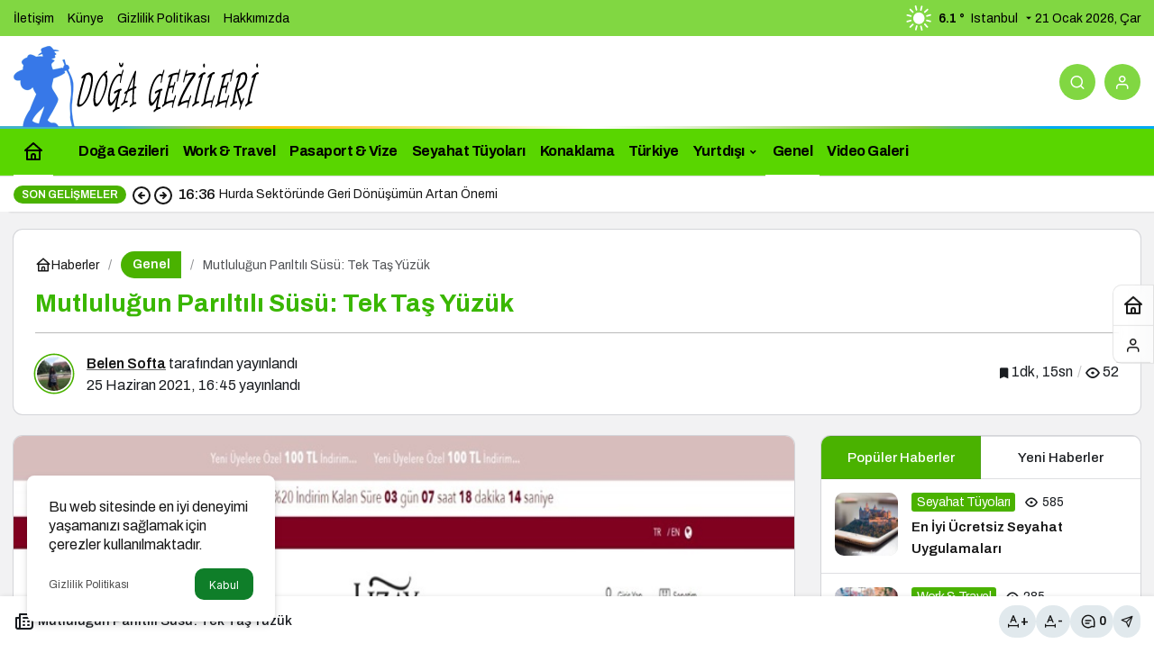

--- FILE ---
content_type: text/html; charset=UTF-8
request_url: https://dogagezileri.com/mutlulugun-pariltili-susu-tek-tas-yuzuk/
body_size: 19825
content:
<!doctype html>
<html lang="tr" prefix="og: http://ogp.me/ns#">
<head>
	<meta charset="UTF-8">
	<meta http-equiv="X-UA-Compatible" content="IE=edge">
	<meta name="viewport" content="width=device-width, initial-scale=1, minimum-scale=1">
	<link rel="profile" href="https://gmpg.org/xfn/11">
	<meta name='robots' content='index, follow, max-image-preview:large, max-snippet:-1, max-video-preview:-1' />
	<style>img:is([sizes="auto" i], [sizes^="auto," i]) { contain-intrinsic-size: 3000px 1500px }</style>
	<link rel='preload' as='style' href='https://dogagezileri.com/wp-content/themes/kanews/assets/css/theme.min.css' />
<link rel='preload' as='style' href='https://dogagezileri.com/wp-content/themes/kanews/assets/css/theme-single.min.css' />
<link rel='preload' as='font' href='https://dogagezileri.com/wp-content/themes/kanews/assets/fonts/icomoon.woff' type='font/woff' crossorigin='anonymous' />

	<!-- This site is optimized with the Yoast SEO plugin v26.6 - https://yoast.com/wordpress/plugins/seo/ -->
	<title>Mutluluğun Parıltılı Süsü: Tek Taş Yüzük - Doğa Gezileri</title>
	<meta name="description" content="Tek Taş Yüzük. Tek Taş Yüzük Kadim Bir Gelenektir. Büyüleyici ışıltısıyla çoğu kadının hayır diyemeyeceği bir zarafete sahiptir." />
	<link rel="canonical" href="https://dogagezileri.com/mutlulugun-pariltili-susu-tek-tas-yuzuk/" />
	<meta property="og:locale" content="tr_TR" />
	<meta property="og:type" content="article" />
	<meta property="og:title" content="Mutluluğun Parıltılı Süsü: Tek Taş Yüzük - Doğa Gezileri" />
	<meta property="og:description" content="Tek Taş Yüzük. Tek Taş Yüzük Kadim Bir Gelenektir. Büyüleyici ışıltısıyla çoğu kadının hayır diyemeyeceği bir zarafete sahiptir." />
	<meta property="og:url" content="https://dogagezileri.com/mutlulugun-pariltili-susu-tek-tas-yuzuk/" />
	<meta property="og:site_name" content="Doğa Gezileri" />
	<meta property="article:published_time" content="2021-06-25T13:45:36+00:00" />
	<meta property="og:image" content="https://dogagezileri.com/wp-content/uploads/2021/06/mutlulugun-pariltili-susu-tek-tas-yuzuk.jpg" />
	<meta property="og:image:width" content="744" />
	<meta property="og:image:height" content="418" />
	<meta property="og:image:type" content="image/jpeg" />
	<meta name="author" content="Belen Softa" />
	<meta name="twitter:card" content="summary_large_image" />
	<meta name="twitter:label1" content="Yazan:" />
	<meta name="twitter:data1" content="Belen Softa" />
	<meta name="twitter:label2" content="Tahmini okuma süresi" />
	<meta name="twitter:data2" content="1 dakika" />
	<script type="application/ld+json" class="yoast-schema-graph">{"@context":"https://schema.org","@graph":[{"@type":"Article","@id":"https://dogagezileri.com/mutlulugun-pariltili-susu-tek-tas-yuzuk/#article","isPartOf":{"@id":"https://dogagezileri.com/mutlulugun-pariltili-susu-tek-tas-yuzuk/"},"author":{"name":"Belen Softa","@id":"https://dogagezileri.com/#/schema/person/f2a42531016a59b6c2954e2be6b4c4d7"},"headline":"Mutluluğun Parıltılı Süsü: Tek Taş Yüzük","datePublished":"2021-06-25T13:45:36+00:00","mainEntityOfPage":{"@id":"https://dogagezileri.com/mutlulugun-pariltili-susu-tek-tas-yuzuk/"},"wordCount":262,"commentCount":0,"publisher":{"@id":"https://dogagezileri.com/#organization"},"image":{"@id":"https://dogagezileri.com/mutlulugun-pariltili-susu-tek-tas-yuzuk/#primaryimage"},"thumbnailUrl":"https://dogagezileri.com/wp-content/uploads/2021/06/mutlulugun-pariltili-susu-tek-tas-yuzuk.jpg","inLanguage":"tr","potentialAction":[{"@type":"CommentAction","name":"Comment","target":["https://dogagezileri.com/mutlulugun-pariltili-susu-tek-tas-yuzuk/#respond"]}]},{"@type":"WebPage","@id":"https://dogagezileri.com/mutlulugun-pariltili-susu-tek-tas-yuzuk/","url":"https://dogagezileri.com/mutlulugun-pariltili-susu-tek-tas-yuzuk/","name":"Mutluluğun Parıltılı Süsü: Tek Taş Yüzük - Doğa Gezileri","isPartOf":{"@id":"https://dogagezileri.com/#website"},"primaryImageOfPage":{"@id":"https://dogagezileri.com/mutlulugun-pariltili-susu-tek-tas-yuzuk/#primaryimage"},"image":{"@id":"https://dogagezileri.com/mutlulugun-pariltili-susu-tek-tas-yuzuk/#primaryimage"},"thumbnailUrl":"https://dogagezileri.com/wp-content/uploads/2021/06/mutlulugun-pariltili-susu-tek-tas-yuzuk.jpg","datePublished":"2021-06-25T13:45:36+00:00","description":"Tek Taş Yüzük. Tek Taş Yüzük Kadim Bir Gelenektir. Büyüleyici ışıltısıyla çoğu kadının hayır diyemeyeceği bir zarafete sahiptir.","breadcrumb":{"@id":"https://dogagezileri.com/mutlulugun-pariltili-susu-tek-tas-yuzuk/#breadcrumb"},"inLanguage":"tr","potentialAction":[{"@type":"ReadAction","target":["https://dogagezileri.com/mutlulugun-pariltili-susu-tek-tas-yuzuk/"]}]},{"@type":"ImageObject","inLanguage":"tr","@id":"https://dogagezileri.com/mutlulugun-pariltili-susu-tek-tas-yuzuk/#primaryimage","url":"https://dogagezileri.com/wp-content/uploads/2021/06/mutlulugun-pariltili-susu-tek-tas-yuzuk.jpg","contentUrl":"https://dogagezileri.com/wp-content/uploads/2021/06/mutlulugun-pariltili-susu-tek-tas-yuzuk.jpg","width":744,"height":418,"caption":"Mutluluğun Parıltılı Süsü: Tek Taş Yüzük"},{"@type":"BreadcrumbList","@id":"https://dogagezileri.com/mutlulugun-pariltili-susu-tek-tas-yuzuk/#breadcrumb","itemListElement":[{"@type":"ListItem","position":1,"name":"Ana sayfa","item":"https://dogagezileri.com/"},{"@type":"ListItem","position":2,"name":"Mutluluğun Parıltılı Süsü: Tek Taş Yüzük"}]},{"@type":"WebSite","@id":"https://dogagezileri.com/#website","url":"https://dogagezileri.com/","name":"Doğa Gezileri","description":"Gezi Rehberi, Gezilecek Yerler ve Kamp Alanları","publisher":{"@id":"https://dogagezileri.com/#organization"},"potentialAction":[{"@type":"SearchAction","target":{"@type":"EntryPoint","urlTemplate":"https://dogagezileri.com/?s={search_term_string}"},"query-input":{"@type":"PropertyValueSpecification","valueRequired":true,"valueName":"search_term_string"}}],"inLanguage":"tr"},{"@type":"Organization","@id":"https://dogagezileri.com/#organization","name":"Doğa Gezileri","url":"https://dogagezileri.com/","logo":{"@type":"ImageObject","inLanguage":"tr","@id":"https://dogagezileri.com/#/schema/logo/image/","url":"https://dogagezileri.com/wp-content/uploads/2020/12/doga-gezileri.png","contentUrl":"https://dogagezileri.com/wp-content/uploads/2020/12/doga-gezileri.png","width":272,"height":90,"caption":"Doğa Gezileri"},"image":{"@id":"https://dogagezileri.com/#/schema/logo/image/"}},{"@type":"Person","@id":"https://dogagezileri.com/#/schema/person/f2a42531016a59b6c2954e2be6b4c4d7","name":"Belen Softa","image":{"@type":"ImageObject","inLanguage":"tr","@id":"https://dogagezileri.com/#/schema/person/image/","url":"https://dogagezileri.com/wp-content/uploads/2020/12/belen-softa-96x96.jpg","contentUrl":"https://dogagezileri.com/wp-content/uploads/2020/12/belen-softa-96x96.jpg","caption":"Belen Softa"},"description":"New Media student at Kadir Has University, Content Manager","url":"https://dogagezileri.com/author/belen/"}]}</script>
	<!-- / Yoast SEO plugin. -->


<link rel='dns-prefetch' href='//s.gravatar.com' />
<link rel='dns-prefetch' href='//fonts.googleapis.com' />
<link rel='dns-prefetch' href='//fonts.gstatic.com' />
<link rel='dns-prefetch' href='//cdnjs.cloudflare.com' />
<link rel='dns-prefetch' href='//www.google-analytics.com' />
<link rel="alternate" type="application/rss+xml" title="Doğa Gezileri &raquo; akışı" href="https://dogagezileri.com/feed/" />
<link rel="alternate" type="application/rss+xml" title="Doğa Gezileri &raquo; yorum akışı" href="https://dogagezileri.com/comments/feed/" />
<link rel="alternate" type="application/rss+xml" title="Doğa Gezileri &raquo; Mutluluğun Parıltılı Süsü: Tek Taş Yüzük yorum akışı" href="https://dogagezileri.com/mutlulugun-pariltili-susu-tek-tas-yuzuk/feed/" />
<!-- Kanews: Open Graph Meta -->
<meta name="datePublished" content="2021-06-25T16:45:36+03:00" />
<meta name="dateModified" content="2021-06-25T16:45:36+03:00" />
<meta name="url" content="https://dogagezileri.com/mutlulugun-pariltili-susu-tek-tas-yuzuk/" />
<meta name="articleSection" content="news" />
<meta name="articleAuthor" content="Belen Softa" />
<meta property="article:published_time" content="2021-06-25T16:45:36+03:00" />
<meta property="og:site_name" content="Doğa Gezileri" />
<meta property="og:type" content="article" />
<meta property="og:url" content="https://dogagezileri.com/mutlulugun-pariltili-susu-tek-tas-yuzuk/" />
<meta property="og:title" content="Mutluluğun Parıltılı Süsü: Tek Taş Yüzük - Doğa Gezileri" />
<meta property="twitter:title" content="Mutluluğun Parıltılı Süsü: Tek Taş Yüzük - Doğa Gezileri" />
<meta name="twitter:card" content="summary_large_image" />
<meta property="og:image:width" content="744" />
<meta property="og:image:height" content="418" />
<meta property="og:image" content="https://dogagezileri.com/wp-content/uploads/2021/06/mutlulugun-pariltili-susu-tek-tas-yuzuk.jpg" />
<meta property="twitter:image" content="https://dogagezileri.com/wp-content/uploads/2021/06/mutlulugun-pariltili-susu-tek-tas-yuzuk.jpg" />
<!-- /Kanews: Open Graph Meta -->
<link rel='stylesheet' id='ppress-frontend-css' href='https://dogagezileri.com/wp-content/plugins/wp-user-avatar/assets/css/frontend.min.css' media='all' />
<link rel='stylesheet' id='ppress-flatpickr-css' href='https://dogagezileri.com/wp-content/plugins/wp-user-avatar/assets/flatpickr/flatpickr.min.css' media='all' />
<link rel='stylesheet' id='ppress-select2-css' href='https://dogagezileri.com/wp-content/plugins/wp-user-avatar/assets/select2/select2.min.css' media='all' />
<link rel='stylesheet' id='ez-toc-css' href='https://dogagezileri.com/wp-content/plugins/easy-table-of-contents/assets/css/screen.min.css' media='all' />
<style id='ez-toc-inline-css'>
div#ez-toc-container .ez-toc-title {font-size: 120%;}div#ez-toc-container .ez-toc-title {font-weight: 500;}div#ez-toc-container ul li , div#ez-toc-container ul li a {font-size: 95%;}div#ez-toc-container ul li , div#ez-toc-container ul li a {font-weight: 500;}div#ez-toc-container nav ul ul li {font-size: 90%;}.ez-toc-box-title {font-weight: bold; margin-bottom: 10px; text-align: center; text-transform: uppercase; letter-spacing: 1px; color: #666; padding-bottom: 5px;position:absolute;top:-4%;left:5%;background-color: inherit;transition: top 0.3s ease;}.ez-toc-box-title.toc-closed {top:-25%;}
.ez-toc-container-direction {direction: ltr;}.ez-toc-counter ul{counter-reset: item ;}.ez-toc-counter nav ul li a::before {content: counters(item, '.', decimal) '. ';display: inline-block;counter-increment: item;flex-grow: 0;flex-shrink: 0;margin-right: .2em; float: left; }.ez-toc-widget-direction {direction: ltr;}.ez-toc-widget-container ul{counter-reset: item ;}.ez-toc-widget-container nav ul li a::before {content: counters(item, '.', decimal) '. ';display: inline-block;counter-increment: item;flex-grow: 0;flex-shrink: 0;margin-right: .2em; float: left; }
</style>
<link rel='stylesheet' id='kanews-theme-css' href='https://dogagezileri.com/wp-content/themes/kanews/assets/css/theme.min.css' media='all' />
<style id='kanews-theme-inline-css'>
body{font-family:"Archivo", sans-serif !important}.dark-mode .site-header-logo img{content:url(https://dogagezileri.com/wp-content/uploads/2020/12/doga-gezileri.png);width:272px}.kanews-section{overflow:hidden}@media (min-width:992px){.container{max-width:1300px}}html:not(.dark-mode) .site-header-wrapper .site-subheader{background-color:#81d742}html:not(.dark-mode) .site-header-wrapper .site-subheader, html:not(.dark-mode) .site-header-wrapper .site-subheader *{color:#000000 !important}.site-header .site-header-wrapper{background:linear-gradient(to right, #ffffff, #ffffff)}html:not(.dark-mode) .site-header .header-btn-icon, html:not(.dark-mode) .header-btn, html:not(.dark-mode) .site-header button{background-color:#81d742}@media (min-width:992px){.site-header .site-header-top, .site-header .site-header-top .site-row{height:100px !important}.site-head-2{height:180px !important}}.site-navbar-wrapper, .site-navbar .site-navbar-nav li .sub-menu, .site-head-3 .site-header .header-skin-light{background-color:#59d600 !important}.site-navbar .site-navbar-nav li a{color:#000000}.site-head-3 button{color:#000000 !important}.site-navbar .site-navbar-nav li a:hover,.site-navbar .site-navbar-nav li .sub-menu li.current-category-ancestor>a, .site-navbar .site-navbar-nav li .sub-menu li.current-category-parent>a, .site-navbar .site-navbar-nav li .sub-menu li.current-menu-ancestor>a, .site-navbar .site-navbar-nav li .sub-menu li.current-menu-item>a, .site-navbar .site-navbar-nav li .sub-menu li.current-menu-parent>a, .site-navbar .site-navbar-nav>li.current-category-ancestor>a, .site-navbar .site-navbar-nav>li.current-category-parent>a, .site-navbar .site-navbar-nav>li.current-menu-ancestor>a, .site-navbar .site-navbar-nav>li.current-menu-item>a, .site-navbar .site-navbar-nav>li.current-menu-parent>a{color:#000000}.site-navbar .site-navbar-nav>li:after{background-color:#000000}.site-navbar .site-navbar-nav li a{font-weight:700 !important;text-transform:none !important;font-size:16px !important;letter-spacing:-0.5px !important}@media (min-width:992px){.kanews-post-headline{font-weight:600}}.progress-wrap svg.progress-circle path{stroke:#1e73be}.progress-wrap::after{color:#89a4bf}:root{--kan-block-radius:10px;--kan-block-shadow:0 0 0 1px var(--kan-border-color);--wp--preset--color--primary:#4ab200;--kan-theme-color:#4ab200}
</style>
<link rel='stylesheet' id='kanews-theme-single-css' href='https://dogagezileri.com/wp-content/themes/kanews/assets/css/theme-single.min.css' media='all' />
<style id='kanews-theme-single-inline-css'>
.kanews-article-title{color:#3ab700}@media (min-width:992px){.kanews-article-title{font-weight:700;font-size:28px !important}}@media (min-width:992px){.kanews-article-title+p{font-size:18px !important}}@media (min-width:992px){.kanews-article-meta{font-size:16px !important}}.entry-content-inner a{color:#5ca834}.entry-content-inner a:hover{color:#42ad00}@media (min-width:992px){.kanews-article-content li, .kanews-article-content p, .kanews-article-content{font-size:18px}}
</style>
<script src="https://dogagezileri.com/wp-includes/js/jquery/jquery.min.js" id="jquery-core-js"></script>
<script src="https://dogagezileri.com/wp-includes/js/jquery/jquery-migrate.min.js" id="jquery-migrate-js"></script>
<script src="https://dogagezileri.com/wp-content/plugins/wp-user-avatar/assets/flatpickr/flatpickr.min.js" id="ppress-flatpickr-js"></script>
<script src="https://dogagezileri.com/wp-content/plugins/wp-user-avatar/assets/select2/select2.min.js" id="ppress-select2-js"></script>
<meta http-equiv="refresh" content="300" /><!-- Google tag (gtag.js) -->
<script async src="https://www.googletagmanager.com/gtag/js?id=G-E2W38DPTGZ"></script>
<script>
  window.dataLayer = window.dataLayer || [];
  function gtag(){dataLayer.push(arguments);}
  gtag('js', new Date());

  gtag('config', 'G-E2W38DPTGZ');
</script><!-- Kanews: Schema Meta -->
<script id="kanews-theme-schema" type="application/ld+json">
{"@context": "https://schema.org","@graph": [{"@type":"Organization","@id":"https:\/\/dogagezileri.com\/#organization","url":"https:\/\/dogagezileri.com\/","name":"Do\u011fa Gezileri","logo":{"@type":"ImageObject","url":"https:\/\/dogagezileri.com\/wp-content\/uploads\/2020\/12\/dogagezileri.png","width":"272","height":"90"}},{"@type":"ImageObject","@id":"https:\/\/dogagezileri.com\/mutlulugun-pariltili-susu-tek-tas-yuzuk\/#primaryImage","url":"https:\/\/dogagezileri.com\/wp-content\/uploads\/2021\/06\/mutlulugun-pariltili-susu-tek-tas-yuzuk.jpg","width":744,"height":418,"inLanguage":"tr"},{"@type":"WebSite","@id":"https:\/\/dogagezileri.com\/#website","url":"https:\/\/dogagezileri.com","name":"Do\u011fa Gezileri","description":"Gezi Rehberi, Gezilecek Yerler ve Kamp Alanlar\u0131","publisher":{"@id":"https:\/\/dogagezileri.com\/#organization"},"inLanguage":"tr","potentialAction":{"@type":"SearchAction","target":"https:\/\/dogagezileri.com\/?s={search_term_string}","query-input":"required name=search_term_string"}},{"@type":"WebPage","@id":"https:\/\/dogagezileri.com\/mutlulugun-pariltili-susu-tek-tas-yuzuk\/#webpage","url":"https:\/\/dogagezileri.com\/mutlulugun-pariltili-susu-tek-tas-yuzuk\/","inLanguage":"tr","name":"Mutlulu\u011fun Par\u0131lt\u0131l\u0131 S\u00fcs\u00fc: Tek Ta\u015f Y\u00fcz\u00fck - Do\u011fa Gezileri","isPartOf":{"@id":"https:\/\/dogagezileri.com\/#website"},"primaryImageOfPage":{"@id":"https:\/\/dogagezileri.com\/mutlulugun-pariltili-susu-tek-tas-yuzuk\/#primaryImage"}},{"@id":"#post-3332","@type":"BlogPosting","headline":"Mutlulu\u011fun Par\u0131lt\u0131l\u0131 S\u00fcs\u00fc: Tek Ta\u015f Y\u00fcz\u00fck - Do\u011fa Gezileri","url":"https:\/\/dogagezileri.com\/mutlulugun-pariltili-susu-tek-tas-yuzuk\/","isPartOf":{"@id":"https:\/\/dogagezileri.com\/mutlulugun-pariltili-susu-tek-tas-yuzuk\/#webpage"},"inLanguage":"tr","author":{"@type":"Person","name":"Belen Softa","url":"https:\/\/dogagezileri.com\/author\/"},"articleSection":"Genel","datePublished":"2021-06-25T16:45:36+03:00","dateModified":"2021-06-25T16:45:36+03:00","publisher":{"@id":"https:\/\/dogagezileri.com\/#organization"},"image":{"@id":"https:\/\/dogagezileri.com\/mutlulugun-pariltili-susu-tek-tas-yuzuk\/#primaryImage"},"mainEntityOfPage":{"@id":"https:\/\/dogagezileri.com\/mutlulugun-pariltili-susu-tek-tas-yuzuk\/#webpage"}}]}
</script>
<!-- /Kanews: Schema Meta -->
<link rel="amphtml" href="https://dogagezileri.com/mutlulugun-pariltili-susu-tek-tas-yuzuk/amp/"><!-- Kanews: Breadcrumb Schema Meta -->
<script id="kanews-schema-breadcrumb" type="application/ld+json">
{"@context":"http:\/\/schema.org","@type":"BreadcrumbList","id":"https:\/\/dogagezileri.com\/mutlulugun-pariltili-susu-tek-tas-yuzuk#breadcrumb","itemListElement":[{"@type":"ListItem","position":1,"item":{"@id":"https:\/\/dogagezileri.com","name":"Haberler"}},{"@type":"ListItem","position":2,"item":{"@id":"https:\/\/dogagezileri.com\/genel\/","name":"Genel"}},{"@type":"ListItem","position":3,"item":{"@id":"https:\/\/dogagezileri.com\/mutlulugun-pariltili-susu-tek-tas-yuzuk\/","name":"Mutlulu\u011fun Par\u0131lt\u0131l\u0131 S\u00fcs\u00fc: Tek Ta\u015f Y\u00fcz\u00fck"}}]}
</script>
<!-- /Kanews: Breadcrumb Schema Meta -->
<link rel="icon" href="https://dogagezileri.com/wp-content/uploads/2020/12/cropped-doga-gezileri-favicon-32x32.png" sizes="32x32" />
<link rel="icon" href="https://dogagezileri.com/wp-content/uploads/2020/12/cropped-doga-gezileri-favicon-192x192.png" sizes="192x192" />
<link rel="apple-touch-icon" href="https://dogagezileri.com/wp-content/uploads/2020/12/cropped-doga-gezileri-favicon-180x180.png" />
<meta name="msapplication-TileImage" content="https://dogagezileri.com/wp-content/uploads/2020/12/cropped-doga-gezileri-favicon-270x270.png" />
<meta name="theme-color" content="#4ab200" />
			<meta name="msapplication-navbutton-color" content="#4ab200" />
			<meta name="apple-mobile-web-app-status-bar-style" content="#4ab200" /></head>

<body class="wp-singular post-template-default single single-post postid-3332 single-format-standard wp-theme-kanews by-kanthemes header-line category-1 single-layout-box back-to-top-active">
		<div id="page" class="site-wrapper">
		
			<div class="site-head site-head-1">
    <header id="header" class="site-header">
    <div class="site-header-wrapper header-skin-dark">
                <div class="site-subheader hidden-mobile">
    <div class="container">
      <div class="row site-row align-items-center justify-content-between">
        <div class="col">
          <div class="site-subheader-left d-flex flex-wrap no-gutters align-items-center">
            		<div class="site-subheader-menu">
			<ul id="menu-ust-sol-subheader" class="d-flex"><li id="menu-item-6819" class="menu-item menu-item-type-post_type menu-item-object-page menu-item-6819"><a href="https://dogagezileri.com/iletisim/" data-wpel-link="internal"><span>İletişim</span></a></li>
<li id="menu-item-6820" class="menu-item menu-item-type-post_type menu-item-object-page menu-item-6820"><a href="https://dogagezileri.com/kunye/" data-wpel-link="internal"><span>Künye</span></a></li>
<li id="menu-item-6817" class="menu-item menu-item-type-post_type menu-item-object-page menu-item-privacy-policy menu-item-6817"><a rel="privacy-policy" href="https://dogagezileri.com/gizlilik-politikasi/" data-wpel-link="internal"><span>Gizlilik Politikası</span></a></li>
<li id="menu-item-6818" class="menu-item menu-item-type-post_type menu-item-object-page menu-item-6818"><a href="https://dogagezileri.com/hakkimizda/" data-wpel-link="internal"><span>Hakkımızda</span></a></li>
</ul>		</div>
	          </div>
        </div>
        <div class="col-auto">
          <div class="site-subheader-right d-flex flex-wrap align-items-center">
            		<div data-toggle="kanews-weather-select-city2" class="kanews-city-weather-wrapper" data-city="İstanbul"></div>
		<div id="kanews-weather-select-city2" class="kanews-waether-cities kanews-scroll "><input placeholder="Şehir ara" id="kanews-weather-search" /><div class="kanews-weather-city" data-city="İstanbul">İstanbul</div><div class="kanews-weather-city" data-city="Ankara">Ankara</div><div class="kanews-weather-city" data-city="İzmir">İzmir</div><div class="kanews-weather-city" data-city="Adana">Adana</div><div class="kanews-weather-city" data-city="Adıyaman">Adıyaman</div><div class="kanews-weather-city" data-city="Afyonkarahisar">Afyonkarahisar</div><div class="kanews-weather-city" data-city="Ağrı">Ağrı</div><div class="kanews-weather-city" data-city="Aksaray">Aksaray</div><div class="kanews-weather-city" data-city="Amasya">Amasya</div><div class="kanews-weather-city" data-city="Antalya">Antalya</div><div class="kanews-weather-city" data-city="Ardahan">Ardahan</div><div class="kanews-weather-city" data-city="Artvin">Artvin</div><div class="kanews-weather-city" data-city="Aydın">Aydın</div><div class="kanews-weather-city" data-city="Balıkesir">Balıkesir</div><div class="kanews-weather-city" data-city="Bartın">Bartın</div><div class="kanews-weather-city" data-city="Batman">Batman</div><div class="kanews-weather-city" data-city="Bayburt">Bayburt</div><div class="kanews-weather-city" data-city="Bilecik">Bilecik</div><div class="kanews-weather-city" data-city="Bingöl">Bingöl</div><div class="kanews-weather-city" data-city="Bitlis">Bitlis</div><div class="kanews-weather-city" data-city="Bolu">Bolu</div><div class="kanews-weather-city" data-city="Burdur">Burdur</div><div class="kanews-weather-city" data-city="Bursa">Bursa</div><div class="kanews-weather-city" data-city="Çanakkale">Çanakkale</div><div class="kanews-weather-city" data-city="Çankırı">Çankırı</div><div class="kanews-weather-city" data-city="Çorum">Çorum</div><div class="kanews-weather-city" data-city="Denizli">Denizli</div><div class="kanews-weather-city" data-city="Diyarbakır">Diyarbakır</div><div class="kanews-weather-city" data-city="Düzce">Düzce</div><div class="kanews-weather-city" data-city="Edirne">Edirne</div><div class="kanews-weather-city" data-city="Elazığ">Elazığ</div><div class="kanews-weather-city" data-city="Erzincan">Erzincan</div><div class="kanews-weather-city" data-city="Erzurum">Erzurum</div><div class="kanews-weather-city" data-city="Eskişehir">Eskişehir</div><div class="kanews-weather-city" data-city="Gaziantep">Gaziantep</div><div class="kanews-weather-city" data-city="Giresun">Giresun</div><div class="kanews-weather-city" data-city="Gümüşhane">Gümüşhane</div><div class="kanews-weather-city" data-city="Hakkâri">Hakkâri</div><div class="kanews-weather-city" data-city="Hatay">Hatay</div><div class="kanews-weather-city" data-city="Iğdır">Iğdır</div><div class="kanews-weather-city" data-city="Isparta">Isparta</div><div class="kanews-weather-city" data-city="Kahramanmaraş">Kahramanmaraş</div><div class="kanews-weather-city" data-city="Karabük">Karabük</div><div class="kanews-weather-city" data-city="Karaman">Karaman</div><div class="kanews-weather-city" data-city="Kars">Kars</div><div class="kanews-weather-city" data-city="Kastamonu">Kastamonu</div><div class="kanews-weather-city" data-city="Kayseri">Kayseri</div><div class="kanews-weather-city" data-city="Kırıkkale">Kırıkkale</div><div class="kanews-weather-city" data-city="Kırklareli">Kırklareli</div><div class="kanews-weather-city" data-city="Kırşehir">Kırşehir</div><div class="kanews-weather-city" data-city="Kilis">Kilis</div><div class="kanews-weather-city" data-city="Kocaeli">Kocaeli</div><div class="kanews-weather-city" data-city="Konya">Konya</div><div class="kanews-weather-city" data-city="Kütahya">Kütahya</div><div class="kanews-weather-city" data-city="Malatya">Malatya</div><div class="kanews-weather-city" data-city="Manisa">Manisa</div><div class="kanews-weather-city" data-city="Mardin">Mardin</div><div class="kanews-weather-city" data-city="Mersin">Mersin</div><div class="kanews-weather-city" data-city="Muğla">Muğla</div><div class="kanews-weather-city" data-city="Muş">Muş</div><div class="kanews-weather-city" data-city="Nevşehir">Nevşehir</div><div class="kanews-weather-city" data-city="Niğde">Niğde</div><div class="kanews-weather-city" data-city="Ordu">Ordu</div><div class="kanews-weather-city" data-city="Osmaniye">Osmaniye</div><div class="kanews-weather-city" data-city="Rize">Rize</div><div class="kanews-weather-city" data-city="Sakarya">Sakarya</div><div class="kanews-weather-city" data-city="Samsun">Samsun</div><div class="kanews-weather-city" data-city="Siirt">Siirt</div><div class="kanews-weather-city" data-city="Sinop">Sinop</div><div class="kanews-weather-city" data-city="Sivas">Sivas</div><div class="kanews-weather-city" data-city="Şırnak">Şırnak</div><div class="kanews-weather-city" data-city="Tekirdağ">Tekirdağ</div><div class="kanews-weather-city" data-city="Tokat">Tokat</div><div class="kanews-weather-city" data-city="Trabzon">Trabzon</div><div class="kanews-weather-city" data-city="Tunceli">Tunceli</div><div class="kanews-weather-city" data-city="Şanlıurfa">Şanlıurfa</div><div class="kanews-weather-city" data-city="Uşak">Uşak</div><div class="kanews-weather-city" data-city="Van">Van</div><div class="kanews-weather-city" data-city="Yalova">Yalova</div><div class="kanews-weather-city" data-city="Yozgat">Yozgat</div><div class="kanews-weather-city" data-city="Zonguldak">Zonguldak</div></div>			21 Ocak 2026, Çar	          </div>
        </div>
      </div>
    </div>
  </div>
      
      <div class="site-header-top">
        <div class="container">
          <div class="row site-row justify-content-between align-items-center">

            <div class="col-auto">
              <div class="site-header-top-left d-flex align-items-center gap-1">
                <button aria-label="Menü" class="site-mobil-menu-btn hidden-desktop" data-toggle="site-menu-block"><svg class="icon-90deg" width="28" height="28" xmlns="http://www.w3.org/2000/svg" viewBox="0 0 24 24" id="bars"><path fill="currentColor" d="M5,12a1,1,0,0,0-1,1v8a1,1,0,0,0,2,0V13A1,1,0,0,0,5,12ZM10,2A1,1,0,0,0,9,3V21a1,1,0,0,0,2,0V3A1,1,0,0,0,10,2ZM20,16a1,1,0,0,0-1,1v4a1,1,0,0,0,2,0V17A1,1,0,0,0,20,16ZM15,8a1,1,0,0,0-1,1V21a1,1,0,0,0,2,0V9A1,1,0,0,0,15,8Z"></path></svg></button>
                
                <div class="site-header-logo"><a href="https://dogagezileri.com/" title="Doğa Gezileri" data-wpel-link="internal"><img class="logo-light" src="https://dogagezileri.com/wp-content/uploads/2020/12/dogagezileri.png" srcset="https://dogagezileri.com/wp-content/uploads/2020/12/dogagezileri.png 2x, https://dogagezileri.com/wp-content/uploads/2020/12/dogagezileri.png 1x" alt="Doğa Gezileri" width="272" height="90" /></a></div>                              </div>
            </div>

                          <div class="col-auto hidden-mobile">
                <div class="site-header-top-center">
                  <form role="search" method="get" class="site-header-search-form " action="https://dogagezileri.com/">
			<i class="icon-search"></i>
			<input data-style="row" class="kanews-ajax-search" type="text" placeholder="Aramak istediğiniz kelimeyi yazın.." value="" name="s" />
			<button type="submit">Ara</button>
			<div id="kanews-loader"></div>
		</form>                </div>
              </div>
            
            <div class="col-auto col-lg">
              <div class="site-header-top-right">
                                                                  <div id="site-header-search" class="kanews-ajax-search-wrapper "> <button aria-label="Ara" class="header-btn-icon" data-toggle="site-header-search-wrapper"><i class="icon-search"></i></button>
		<div id="site-header-search-wrapper" class="is-hidden"><form role="search" method="get" class="site-header-search-form" action="https://dogagezileri.com/">
		<input class="kanews-ajax-search" type="text" placeholder="Aramak istediğiniz kelimeyi yazın.." value="" name="s" />
		<button aria-label="Ara type="submit"><span class="icon-search icon-2x"></span></button><p>Aradığınız kelimeyi yazın ve entera basın, kapatmak için esc butonuna tıklayın.</p>
		<div id="kanews-loader"></div></form><div class="kanews-popup-close-btn search-close-btn"><i class="icon-close"></i></div></div></div>                                                <button data-toggle="kanews-modal-login" aria-label="Giriş Yap" class="header-btn-icon"><i class="icon-user"></i></button>                              </div>
            </div>

          </div>
        </div>
      </div>
    </div>

      </header>

  <nav id="navbar" class="site-navbar hidden-mobile navbar-skin-dark">
    <div class="site-navbar-wrapper site-navbar-wrapper-fixed">
      <div class="container">
        <div class="navbar-row">
                      <div class="col-auto no-gutter">
              <ul class="site-navbar-nav">
                <li class="current-menu-item home-btn"><a aria-label="Ana sayfa" href="https://dogagezileri.com/" data-wpel-link="internal"><svg width="24" height="24" xmlns="http://www.w3.org/2000/svg" viewBox="0 0 24 24" id="home"><path fill="currentColor" d="M21.66,10.25l-9-8a1,1,0,0,0-1.32,0l-9,8a1,1,0,0,0-.27,1.11A1,1,0,0,0,3,12H4v9a1,1,0,0,0,1,1H19a1,1,0,0,0,1-1V12h1a1,1,0,0,0,.93-.64A1,1,0,0,0,21.66,10.25ZM13,20H11V17a1,1,0,0,1,2,0Zm5,0H15V17a3,3,0,0,0-6,0v3H6V12H18ZM5.63,10,12,4.34,18.37,10Z"></path></svg></a></li>
              </ul>
            </div>
                    <ul id="menu-navbar" class="site-navbar-nav"><li id="menu-item-6647" class="menu-item menu-item-type-taxonomy menu-item-object-category menu-item-6647"><a href="https://dogagezileri.com/doga-gezisi/" data-wpel-link="internal"><span>Doğa Gezileri</span></a></li>
<li id="menu-item-6652" class="menu-item menu-item-type-taxonomy menu-item-object-category menu-item-6652"><a href="https://dogagezileri.com/genel/work-travel/" data-wpel-link="internal"><span>Work &amp; Travel</span></a></li>
<li id="menu-item-6651" class="menu-item menu-item-type-taxonomy menu-item-object-category menu-item-6651"><a href="https://dogagezileri.com/pasaport-vize/" data-wpel-link="internal"><span>Pasaport &amp; Vize</span></a></li>
<li id="menu-item-6646" class="menu-item menu-item-type-taxonomy menu-item-object-category menu-item-6646"><a href="https://dogagezileri.com/seyahat-tuyolari/" data-wpel-link="internal"><span>Seyahat Tüyoları</span></a></li>
<li id="menu-item-6648" class="menu-item menu-item-type-taxonomy menu-item-object-category menu-item-6648"><a href="https://dogagezileri.com/konaklama/" data-wpel-link="internal"><span>Konaklama</span></a></li>
<li id="menu-item-6960" class="menu-item menu-item-type-taxonomy menu-item-object-category menu-item-6960"><a href="https://dogagezileri.com/turkiye/" data-wpel-link="internal"><span>Türkiye</span></a></li>
<li id="menu-item-6961" class="menu-item menu-item-type-taxonomy menu-item-object-category menu-item-has-children menu-item-6961"><a href="https://dogagezileri.com/yurtdisi/" data-wpel-link="internal"><span>Yurtdışı</span></a>
<ul class="sub-menu">
	<li id="menu-item-6962" class="menu-item menu-item-type-taxonomy menu-item-object-category menu-item-6962"><a href="https://dogagezileri.com/yurtdisi/avrupa/" data-wpel-link="internal"><span>Avrupa</span></a></li>
	<li id="menu-item-6965" class="menu-item menu-item-type-taxonomy menu-item-object-category menu-item-6965"><a href="https://dogagezileri.com/yurtdisi/asya/" data-wpel-link="internal"><span>Asya</span></a></li>
	<li id="menu-item-6963" class="menu-item menu-item-type-taxonomy menu-item-object-category menu-item-6963"><a href="https://dogagezileri.com/yurtdisi/afrika/" data-wpel-link="internal"><span>Afrika</span></a></li>
	<li id="menu-item-6964" class="menu-item menu-item-type-taxonomy menu-item-object-category menu-item-6964"><a href="https://dogagezileri.com/yurtdisi/amerika/" data-wpel-link="internal"><span>Amerika</span></a></li>
	<li id="menu-item-6966" class="menu-item menu-item-type-taxonomy menu-item-object-category menu-item-6966"><a href="https://dogagezileri.com/yurtdisi/ortadogu/" data-wpel-link="internal"><span>Ortadoğu</span></a></li>
</ul>
</li>
<li id="menu-item-6644" class="menu-item menu-item-type-taxonomy menu-item-object-category current-post-ancestor current-menu-parent current-post-parent menu-item-6644"><a href="https://dogagezileri.com/genel/" data-wpel-link="internal"><span>Genel</span></a></li>
<li id="menu-item-6653" class="menu-item menu-item-type-taxonomy menu-item-object-category menu-item-6653"><a href="https://dogagezileri.com/video-galeri/" data-wpel-link="internal"><span>Video Galeri</span></a></li>
</ul>                  </div>
      </div>
    </div>
  </nav>

  
      <div class="extra-sub bn-bar hidden-mobile">
      <div class="site-subheader">
        <div class="container">
          <div class="row site-row align-items-center">
            <div class="col-12">
              <div class="site-subheader-left">
                                  <div class="kanews-ticker-wrapper col pr-0"><div class="row no-gutters"><div class="col-auto"><div class="kanews-ticker-heading"><span>Son Gelişmeler</span></div></div><div class="kanews-ticker-control col-auto"><button class="kanews-ticker-prev" aria-label="Önceki"><svg width="24" height="24" xmlns="http://www.w3.org/2000/svg" viewBox="0 0 24 24" id="arrow-circle-left"><path fill="currentColor" d="M8.29,11.29a1,1,0,0,0-.21.33,1,1,0,0,0,0,.76,1,1,0,0,0,.21.33l3,3a1,1,0,0,0,1.42-1.42L11.41,13H15a1,1,0,0,0,0-2H11.41l1.3-1.29a1,1,0,0,0,0-1.42,1,1,0,0,0-1.42,0ZM2,12A10,10,0,1,0,12,2,10,10,0,0,0,2,12Zm18,0a8,8,0,1,1-8-8A8,8,0,0,1,20,12Z"></path></svg></button><button aria-label="Sonraki" class="kanews-ticker-next"><svg width="24" height="24" xmlns="http://www.w3.org/2000/svg" viewBox="0 0 24 24" id="arrow-circle-right"><path fill="currentColor" d="M15.71,12.71a1,1,0,0,0,.21-.33,1,1,0,0,0,0-.76,1,1,0,0,0-.21-.33l-3-3a1,1,0,0,0-1.42,1.42L12.59,11H9a1,1,0,0,0,0,2h3.59l-1.3,1.29a1,1,0,0,0,0,1.42,1,1,0,0,0,1.42,0ZM22,12A10,10,0,1,0,12,22,10,10,0,0,0,22,12ZM4,12a8,8,0,1,1,8,8A8,8,0,0,1,4,12Z"></path></svg></button></div><div class="kanews-ticker col"><ul class="kanews-ticker-slider"><li><a href="https://dogagezileri.com/hurda-sektorunde-geri-donusumun-artan-onemi/" data-wpel-link="internal"><span class="kanews-ticker-date hidden-mobile">16:36 </span> <div class="kanews-ticker-title truncate truncate-1">Hurda Sektöründe Geri Dönüşümün Artan Önemi</div></a></li><li><a href="https://dogagezileri.com/dogal-gorunumun-modern-cozumu-cim-cit-sistemleri/" data-wpel-link="internal"><span class="kanews-ticker-date hidden-mobile">14:43 </span> <div class="kanews-ticker-title truncate truncate-1">Doğal Görünümün Modern Çözümü: Çim Çit Sistemleri</div></a></li><li><a href="https://dogagezileri.com/seyahat-uygulamalarinda-hesap-guvenligi-nasil-saglanir/" data-wpel-link="internal"><span class="kanews-ticker-date hidden-mobile">13:50 </span> <div class="kanews-ticker-title truncate truncate-1">Seyahat Uygulamalarında Hesap Güvenliği Nasıl Sağlanır?</div></a></li><li><a href="https://dogagezileri.com/metal-geri-donusumunun-endustriyel-dongusu-ve-ekonomik-katkilari/" data-wpel-link="internal"><span class="kanews-ticker-date hidden-mobile">22:37 </span> <div class="kanews-ticker-title truncate truncate-1">Metal Geri Dönüşümünün Endüstriyel Döngüsü ve Ekonomik Katkıları</div></a></li><li><a href="https://dogagezileri.com/milli-muharip-ucak-kaan-ve-turk-havaciliginin-teknolojik-sahlanisi/" data-wpel-link="internal"><span class="kanews-ticker-date hidden-mobile">16:43 </span> <div class="kanews-ticker-title truncate truncate-1">Milli Muharip Uçak KAAN ve Türk Havacılığının Teknolojik Şahlanışı</div></a></li><li><a href="https://dogagezileri.com/kandiranin-sesi-yerel-habercilikte-dogrudan-yana-taraf/" data-wpel-link="internal"><span class="kanews-ticker-date hidden-mobile">20:04 </span> <div class="kanews-ticker-title truncate truncate-1">Kandıra’nın Sesi: Yerel Habercilikte Doğrudan Yana Taraf</div></a></li><li><a href="https://dogagezileri.com/bodrum-gezi-rehberi/" data-wpel-link="internal"><span class="kanews-ticker-date hidden-mobile">12:40 </span> <div class="kanews-ticker-title truncate truncate-1">Bodrum Gezi Rehberi</div></a></li><li><a href="https://dogagezileri.com/denizli-gezilecek-yerler/" data-wpel-link="internal"><span class="kanews-ticker-date hidden-mobile">12:38 </span> <div class="kanews-ticker-title truncate truncate-1">Denizli Gezilecek Yerler</div></a></li><li><a href="https://dogagezileri.com/sivas-gezilecek-yerler/" data-wpel-link="internal"><span class="kanews-ticker-date hidden-mobile">12:38 </span> <div class="kanews-ticker-title truncate truncate-1">Sivas Gezilecek Yerler</div></a></li><li><a href="https://dogagezileri.com/gezmenin-tadi-fethiye-ile-cikar/" data-wpel-link="internal"><span class="kanews-ticker-date hidden-mobile">12:38 </span> <div class="kanews-ticker-title truncate truncate-1">Gezmenin Tadı Fethiye İle Çıkar</div></a></li><li><a href="https://dogagezileri.com/gaziantep-gezilecek-yerler/" data-wpel-link="internal"><span class="kanews-ticker-date hidden-mobile">12:38 </span> <div class="kanews-ticker-title truncate truncate-1">Gaziantep Gezilecek Yerler</div></a></li><li><a href="https://dogagezileri.com/cenova-gezilecek-yerler/" data-wpel-link="internal"><span class="kanews-ticker-date hidden-mobile">12:38 </span> <div class="kanews-ticker-title truncate truncate-1">Cenova Gezilecek Yerler</div></a></li><li><a href="https://dogagezileri.com/malatya-gezilecek-yerler/" data-wpel-link="internal"><span class="kanews-ticker-date hidden-mobile">12:37 </span> <div class="kanews-ticker-title truncate truncate-1">Malatya Gezilecek Yerler</div></a></li><li><a href="https://dogagezileri.com/kalkan-gezi-rehberi/" data-wpel-link="internal"><span class="kanews-ticker-date hidden-mobile">12:37 </span> <div class="kanews-ticker-title truncate truncate-1">Kalkan Gezi Rehberi</div></a></li><li><a href="https://dogagezileri.com/limasol-gezilecek-yerler/" data-wpel-link="internal"><span class="kanews-ticker-date hidden-mobile">12:37 </span> <div class="kanews-ticker-title truncate truncate-1">Limasol Gezilecek Yerler</div></a></li></ul></div></div></div>              </div>
            </div>
          </div>
        </div>
      </div>
    </div>
  </div>			
				<main id="main" class="site-main">
			<div class="container">
				<div class="row">
					<div class="site-main-wrapper">
						<div class="site-main-inner d-flex flex-wrap">
							
							
<div class="col-12 kgs2">
  <div class="kanews-section-box kanews-section-box-x">
    	<div class="kanews-article-header">

								<div class='kanews-breadcrumb'><ol class='d-flex align-items-center'><li><a href="https://dogagezileri.com/" data-wpel-link="internal"><span class="d-flex align-items-center g-05"><svg width="18" height="18" xmlns="http://www.w3.org/2000/svg" viewBox="0 0 24 24" id="home"><path fill="currentColor" d="M21.66,10.25l-9-8a1,1,0,0,0-1.32,0l-9,8a1,1,0,0,0-.27,1.11A1,1,0,0,0,3,12H4v9a1,1,0,0,0,1,1H19a1,1,0,0,0,1-1V12h1a1,1,0,0,0,.93-.64A1,1,0,0,0,21.66,10.25ZM13,20H11V17a1,1,0,0,1,2,0Zm5,0H15V17a3,3,0,0,0-6,0v3H6V12H18ZM5.63,10,12,4.34,18.37,10Z"></path></svg> Haberler</span></a></li><li>
													<a class="kanews-label kanews-label-sm kanews-label-bg" href="https://dogagezileri.com/genel/" data-wpel-link="internal"><span>Genel</span></a>
											</li><li><span>Mutluluğun Parıltılı Süsü: Tek Taş Yüzük</span></li></ol></div>
		
					<h1 class="kanews-article-title">Mutluluğun Parıltılı Süsü: Tek Taş Yüzük</h1>		
		
							
			<div class="kanews-article-meta">
				<div class="row justify-content-between align-items-center">
					<div class="kanews-article-meta-left col-12 col-lg">
						<div class="kanews-article-meta-left-inner d-flex">
		
																																				<div class="kanews-post-author"><div class="author-avatar circle-animation"><svg viewBox="0 0 100 100" xmlns="http://www.w3.org/2000/svg" style="enable-background:new -580 439 577.9 194;" xml:space="preserve"> <circle cx="50" cy="50" r="40"></circle> </svg><img data-del="avatar" src='https://dogagezileri.com/wp-content/uploads/2020/12/belen-softa-48x48.jpg' class='avatar pp-user-avatar avatar-48 photo ' height='48' width='48'/></div></div>
																												
														<div class="kanews-article-meta-left-text">
																																					<div class="kanews-post-author-name author vcard"><a href="https://dogagezileri.com/author/belen/" data-wpel-link="internal">Belen Softa</a> tarafından yayınlandı</div>
																																			
																	<span class="posted-on"><time class="entry-date published updated" datetime="2021-06-25T16:45:36+03:00">25 Haziran 2021, 16:45</time> yayınlandı</span>								
																																</div>
						</div>
					</div>
					<div class="kanews-article-meta-right col-12 col-lg-auto">
						
													<span class="kanews-reading-time"><div role="tooltip" data-microtip-position="bottom" aria-label="1dk, 15sn okunabilir"><i class="icon-bookmark"></i>1dk, 15sn</div></span>																			<span class="kanews-post-views"><div role="tooltip" data-microtip-position="bottom" aria-label="51 kez okundu"><i class="icon-view"></i>51</div></span>											</div>
				</div>
			</div>
					
		
	</div>
  </div>
</div>

<div class="d-flex flex-wrap">

<div class="col-12 col-lg-9 kanews-sticky kgs2 mb-1">
	<article id="post-3332" class="kanews-article kanews-section-box kanews-article-3 post-3332 post type-post status-publish format-standard has-post-thumbnail hentry category-genel">

    				      <div class="kanews-article-thumbnail">
			
				<img class="wp-post-image" src="https://dogagezileri.com/wp-content/uploads/2021/06/mutlulugun-pariltili-susu-tek-tas-yuzuk.jpg" width="744" height="418" alt="Mutluluğun Parıltılı Süsü: Tek Taş Yüzük"/>
								<div class="kanews-article-thumbnail-caption">Mutluluğun Parıltılı Süsü: Tek Taş Yüzük</div>
							</div>
			    
    

	<div class="kanews-article-action">
		<div class="row justift-content-between align-items-center">
						<div class="kanews-article-action-left flex-wrap col-12 col-lg d-flex align-items-center">
									<a class="kanews-service-link googlenews" target="_blank" rel="nofollow noopener external noreferrer" title="Google News ile Abone Ol" href="https://news.google.com/publications/CAAqBwgKMJvwoAsws_q4Aw" data-wpel-link="external"></a>
															</div>
						
			<div class="kanews-article-action-right col-12 col-lg-auto">
				<div class="d-flex align-items-center flex-wrap">
											<a class="kanews-label" title="Yorum Yap" href="#respond">
<svg width="24" height="24" viewBox="0 0 32 32" fill="none" xmlns="http://www.w3.org/2000/svg">
<path fill-rule="evenodd" clip-rule="evenodd" d="M7.04004 16C7.03989 19.3447 8.90259 22.4109 11.8709 23.9523C14.8392 25.4937 18.4189 25.2534 21.1546 23.3293L24.96 23.68V16C24.96 11.0516 20.9485 7.04004 16 7.04004C11.0516 7.04004 7.04004 11.0516 7.04004 16Z" stroke="currentColor" stroke-width="1.92" stroke-linecap="round" stroke-linejoin="round"/>
<path d="M12.1602 17.5998C11.63 17.5998 11.2002 18.0296 11.2002 18.5598C11.2002 19.0899 11.63 19.5198 12.1602 19.5198V17.5998ZM17.2802 19.5198C17.8104 19.5198 18.2402 19.0899 18.2402 18.5598C18.2402 18.0296 17.8104 17.5998 17.2802 17.5998V19.5198ZM12.1602 13.7598C11.63 13.7598 11.2002 14.1896 11.2002 14.7198C11.2002 15.2499 11.63 15.6798 12.1602 15.6798V13.7598ZM19.8402 15.6798C20.3704 15.6798 20.8002 15.2499 20.8002 14.7198C20.8002 14.1896 20.3704 13.7598 19.8402 13.7598V15.6798ZM12.1602 19.5198H17.2802V17.5998H12.1602V19.5198ZM12.1602 15.6798H19.8402V13.7598H12.1602V15.6798Z" fill="currentColor"/>
</svg>
<span>0</span></a>
								
					
					
					
													<div style="cursor:pointer" class="kanews-label" data-toggle="kanews-popup-share-3332"><i class="icon-share"></i> Paylaş</div>
		

	<div id="kanews-popup-share-3332" class="kanews-popup">
			<div class="kanews-popup-close" data-toggle="kanews-popup-share-3332"></div>
			<div class="kanews-popup-content">
			<div class="kanews-popup-close-btn" data-toggle="kanews-popup-share-3332"><i class="icon-close"></i></div>
				<h4 class="kanews-popup-title">Bu Yazıyı Paylaş</h4>
				<ul class="d-flex kanews-popup-share">
																									<li><a class="bg-facebook" rel="external noopener noreferrer" target="_blank" href="//www.facebook.com/sharer/sharer.php?u=https://dogagezileri.com/mutlulugun-pariltili-susu-tek-tas-yuzuk/" data-wpel-link="external"><i class="icon-facebook"></i></a></li>
														
													
														
														
														
																															
															<li><a target="_blank" rel="external noopener noreferrer" class="bg-twitter" href="//www.twitter.com/intent/tweet?text=Mutluluğun Parıltılı Süsü: Tek Taş Yüzük https://dogagezileri.com/mutlulugun-pariltili-susu-tek-tas-yuzuk/" data-wpel-link="external"><i class="icon-twitter"></i></a></li>
													
														
														
														
																															
													
															<li class="hidden-desktop"><a class="bg-whatsapp" href="whatsapp://send?text=https://dogagezileri.com/mutlulugun-pariltili-susu-tek-tas-yuzuk/" data-wpel-link="internal"><i class="icon-whatsapp"></i></a></li>
								<li class="hidden-mobile"><a class="bg-whatsapp" href="https://api.whatsapp.com/send?text=Mutluluğun Parıltılı Süsü: Tek Taş Yüzük https://dogagezileri.com/mutlulugun-pariltili-susu-tek-tas-yuzuk/" data-wpel-link="external" rel="external noopener noreferrer"><i class="icon-whatsapp"></i></a></li>
														
														
														
																															
													
														
														
															<li><a target="_blank" rel="external noopener noreferrer" class="bg-telegram" href="//t.me/share/url?url=https://dogagezileri.com/mutlulugun-pariltili-susu-tek-tas-yuzuk/&amp;text=Mutluluğun Parıltılı Süsü: Tek Taş Yüzük" data-wpel-link="external"><i class="icon-telegram"></i></a></li>
														
																															
													
														
															<li><a target="_blank" rel="external noopener noreferrer" class="bg-pinterest" href="//pinterest.com/pin/create/button/?url=&amp;media=https://dogagezileri.com/wp-content/uploads/2021/06/mutlulugun-pariltili-susu-tek-tas-yuzuk.jpg&amp;description=Mutluluğun Parıltılı Süsü: Tek Taş Yüzük&amp;url=https://dogagezileri.com/mutlulugun-pariltili-susu-tek-tas-yuzuk/" data-wpel-link="external"><i class="icon-pinterest"></i></a></li>
														
														
																															
													
														
														
														
															<li><a class="bg-dark kanews-native-share" title="Paylaş" onclick="doSomething()"><svg xmlns="http://www.w3.org/2000/svg" width="18" height="18" viewBox="0 0 24 24" id="icon-share"><path fill="currentColor" d="m21.707 11.293-8-8A1 1 0 0 0 12 4v3.545A11.015 11.015 0 0 0 2 18.5V20a1 1 0 0 0 1.784.62 11.456 11.456 0 0 1 7.887-4.049c.05-.006.175-.016.329-.026V20a1 1 0 0 0 1.707.707l8-8a1 1 0 0 0 0-1.414ZM14 17.586V15.5a1 1 0 0 0-1-1c-.255 0-1.296.05-1.562.085a14.005 14.005 0 0 0-7.386 2.948A9.013 9.013 0 0 1 13 9.5a1 1 0 0 0 1-1V6.414L19.586 12Z"></path></svg></a></li>
																</ul>
				<h6 class="kanews-popup-subtitle">veya linki kopyala</h6>
				<div class="kanews-copy-link">
					<input type="text" readonly="" id="input-url-3332" value="https://dogagezileri.com/mutlulugun-pariltili-susu-tek-tas-yuzuk/">
					<button class="kanews-label kanews-label-bg" role="tooltip" data-microtip-position="top" aria-label="Linki Kopyala" type="button" onclick="copy('input-url-3332')">Kopyala</button>
				</div>
			</div>
		</div>
	
						
											<div class="kanews-like-wrapper"><button class="kanews-like-button kanews-label kanews-like-button-3332" data-nonce="a3db0bdaaf" data-post-id="3332" data-iscomment="0" title="Beğen"><svg xmlns="http://www.w3.org/2000/svg" viewBox="0 0 24 24" width="18" height="18"><path fill="currentColor" d="M21.3,10.08A3,3,0,0,0,19,9H14.44L15,7.57A4.13,4.13,0,0,0,11.11,2a1,1,0,0,0-.91.59L7.35,9H5a3,3,0,0,0-3,3v7a3,3,0,0,0,3,3H17.73a3,3,0,0,0,2.95-2.46l1.27-7A3,3,0,0,0,21.3,10.08ZM7,20H5a1,1,0,0,1-1-1V12a1,1,0,0,1,1-1H7Zm13-7.82-1.27,7a1,1,0,0,1-1,.82H9V10.21l2.72-6.12A2.11,2.11,0,0,1,13.1,6.87L12.57,8.3A2,2,0,0,0,14.44,11H19a1,1,0,0,1,.77.36A1,1,0,0,1,20,12.18Z"></path></svg> <span><span class="kanews-like-count">Beğen</span></span><span id="kanews-like-loader"></span></button></div>																											</div>
			</div>
		</div>
	</div>
	
            <div class="kanews-prev-post-link" hidden><a href="https://dogagezileri.com/spor-takim-tercihi/" rel="prev" data-wpel-link="internal"></a></div>
      		
		<div class="kanews-article-content entry-content">
      <div class="entry-content-wrapper" property="articleBody"><div class="entry-content-inner"><p>Birçok genç kızın parmağına takma, birçok erkeğin de o genç kızların parmağına takma hayali kurduğu; yüzlerce derece sıcaklığa dayanabilen, dünya üzerine onu kesmeye yeltenen tüm maddelere haddini bildiren bir pırlantayla süslenmiş; heyecanın daniskası, mutluluğun alâmetifarikası <a href="https://www.lizaypirlanta.com/pirlanta-tektas-yuzuk" data-wpel-link="external" rel="external noopener noreferrer"><strong>tek taş yüzük</strong></a><strong>. </strong></p>
<p>Kökü yüzyıllar öncesine dayanan pırlanta yüzük Roma toplumunda resmi bir evliliği simgeliyor, neredeyse hiç bir madde tarafından zarar göremeyecek kadar dayanıklı olması sonsuzluğu temsil ederken, yüzüğü takan çiftlerin birlikteliğinin sonsuza kadar sürmesi temennisini imgeliyordu.</p>
<h2><strong>Tek Taş Yüzük Kadim Bir Gelenektir</strong></h2>
<p>Yüzüğün iç kısımlarına yazılan romantik sözler, isimler ve benzeri mesajlar da yıllar öncesine dayanır. Zaman içerisinde globalleşen bu gelenek, günümüzde neredeyse tüm dünyada erkekler tarafından yapılan evlilik teklifinin nişanesi, sembolü haline geldi.</p>
<p>Büyüleyici ışıltısıyla çoğu kadının hayır diyemeyeceği bir zarafete sahip olan pırlanta, hele ki sevdiği erkek tarafından aşkının temsili olarak armağan edildiğinde yarattığı mutluluğa dayanan karşı konulamaz bir güce sahip olur. Bu sebeple erkeklerin sevdiği kadına evlilik teklifi ederken ki en sadık yoldaşıdır. Bu anlamlı mücevherlere göz gezdirmek isterseniz <a href="https://www.lizaypirlanta.com/pirlanta-tektas-yuzuk" data-wpel-link="external" rel="external noopener noreferrer"><br />
https://www.lizaypirlanta.com/pirlanta-tektas-yuzuk</a> sayfasına bakabilirsiniz.</p>
<p>&nbsp;</p>
</div></div>			<div class="kanews-reading-bar">
			<div class="js-bar"></div>
			<div class="container">
				<div class="row align-items-center justify-content-between">
					<div class="col kanews-reading-bar-title truncate truncate-1 d-flex align-items-center gap-1">
					<svg class="hidden-mobile" xmlns="http://www.w3.org/2000/svg" viewBox="0 0 24 24" width="24" height="24"><path fill="currentColor" d="M17,11H16a1,1,0,0,0,0,2h1a1,1,0,0,0,0-2Zm0,4H16a1,1,0,0,0,0,2h1a1,1,0,0,0,0-2ZM11,9h6a1,1,0,0,0,0-2H11a1,1,0,0,0,0,2ZM21,3H7A1,1,0,0,0,6,4V7H3A1,1,0,0,0,2,8V18a3,3,0,0,0,3,3H18a4,4,0,0,0,4-4V4A1,1,0,0,0,21,3ZM6,18a1,1,0,0,1-2,0V9H6Zm14-1a2,2,0,0,1-2,2H7.82A3,3,0,0,0,8,18V5H20Zm-9-4h1a1,1,0,0,0,0-2H11a1,1,0,0,0,0,2Zm0,4h1a1,1,0,0,0,0-2H11a1,1,0,0,0,0,2Z"></path></svg>
					Mutluluğun Parıltılı Süsü: Tek Taş Yüzük</div>
					<div class="col kanews-gha d-flex align-items-center justify-content-end">

					<a title="Yazıyı Büyült" class="increase-text kanews-label" onclick="doSomething()"><svg width="16" height="16" xmlns="http://www.w3.org/2000/svg" viewBox="0 0 24 24" fill="currentColor"><path d="M6.19983 14H8.3539L9.55389 11H14.4458L15.6458 14H17.7998L12.9998 2H10.9998L6.19983 14ZM11.9998 4.88517 13.6458 9H10.3539L11.9998 4.88517ZM3 16V22L5 22 4.99992 20H18.9999L19 22 21 22 20.9999 16H18.9999V18H4.99992L5 16 3 16Z"></path></svg> +</a>
					<a title="Yazıyı Küçült" class="decrease-text kanews-label" onclick="doSomething()"><svg width="16" height="16" xmlns="http://www.w3.org/2000/svg" viewBox="0 0 24 24" fill="currentColor"><path d="M6.19983 14H8.3539L9.55389 11H14.4458L15.6458 14H17.7998L12.9998 2H10.9998L6.19983 14ZM11.9998 4.88517 13.6458 9H10.3539L11.9998 4.88517ZM3 16V22L5 22 4.99992 20H18.9999L19 22 21 22 20.9999 16H18.9999V18H4.99992L5 16 3 16Z"></path></svg> -</a>
					
											<a class="kanews-label" title="Yorum Yap" href="#respond">
<svg width="24" height="24" viewBox="0 0 32 32" fill="none" xmlns="http://www.w3.org/2000/svg">
<path fill-rule="evenodd" clip-rule="evenodd" d="M7.04004 16C7.03989 19.3447 8.90259 22.4109 11.8709 23.9523C14.8392 25.4937 18.4189 25.2534 21.1546 23.3293L24.96 23.68V16C24.96 11.0516 20.9485 7.04004 16 7.04004C11.0516 7.04004 7.04004 11.0516 7.04004 16Z" stroke="currentColor" stroke-width="1.92" stroke-linecap="round" stroke-linejoin="round"/>
<path d="M12.1602 17.5998C11.63 17.5998 11.2002 18.0296 11.2002 18.5598C11.2002 19.0899 11.63 19.5198 12.1602 19.5198V17.5998ZM17.2802 19.5198C17.8104 19.5198 18.2402 19.0899 18.2402 18.5598C18.2402 18.0296 17.8104 17.5998 17.2802 17.5998V19.5198ZM12.1602 13.7598C11.63 13.7598 11.2002 14.1896 11.2002 14.7198C11.2002 15.2499 11.63 15.6798 12.1602 15.6798V13.7598ZM19.8402 15.6798C20.3704 15.6798 20.8002 15.2499 20.8002 14.7198C20.8002 14.1896 20.3704 13.7598 19.8402 13.7598V15.6798ZM12.1602 19.5198H17.2802V17.5998H12.1602V19.5198ZM12.1602 15.6798H19.8402V13.7598H12.1602V15.6798Z" fill="currentColor"/>
</svg>
<span>0</span></a>
						<button class="kanews-native-share kanews-label" title="Paylaş"><i class="icon-share"></i> Paylaş </button>
					</div>
				</div>
			</div>
		</div>
	    </div>

  </article>
      <div class="kanews-section-box" id="related-articles">
      <div class="kanews-section-heading kanews-section-flat-heading"><h4 class="kanews-section-headline"><span>Benzer Haberler</span></h4></div>      <div class="row equal-height">
        <div class="col-6 col-lg-4 toinfinite">
  <div class="kanews-post-item kanews-post-grid-item">
    <a href="https://dogagezileri.com/ingilterede-yaz-okulu-egitimi-basvuru-sureci-ve-kabul-sartlari/" class="kanews-post-href" aria-label="İngiltere’de Yaz Okulu Eğitimi: Başvuru Süreci ve Kabul Şartları" data-wpel-link="internal"></a>
        
		<div class="kanews-post-thumb">
															<img width="282" height="158" src="[data-uri]" class="attachment-kanews-post-1 size-kanews-post-1 kanews-lazy wp-post-image" alt="İngiltere’de Yaz Okulu Eğitimi: Başvuru Süreci ve Kabul Şartları" decoding="async" data-sizes="auto" data-src="https://dogagezileri.com/wp-content/uploads/2022/04/ingiltere-de-yaz-okulu-egitimi-basvuru-sureci-ve-kabul-sartlari-744x418-1.jpg" />					</div>

	    <div class="kanews-post-content">
      
      <h3 class="kanews-post-headline truncate truncate-2"><a href="https://dogagezileri.com/ingilterede-yaz-okulu-egitimi-basvuru-sureci-ve-kabul-sartlari/" rel="bookmark" data-wpel-link="internal">İngiltere’de Yaz Okulu Eğitimi: Başvuru Süreci ve Kabul Şartları</a></h3>      <div class="kanews-post-meta">
        <a class="kanews-category style-2 kanews-category-1" href="https://dogagezileri.com/genel/" data-wpel-link="internal">Genel</a>        <span class="kanews-post-date">4 yıl önce</span>      </div>
    </div>
  </div>
</div><div class="col-6 col-lg-4 toinfinite">
  <div class="kanews-post-item kanews-post-grid-item">
    <a href="https://dogagezileri.com/kanada-egitim/" class="kanews-post-href" aria-label="Kanada Eğitim" data-wpel-link="internal"></a>
        
		<div class="kanews-post-thumb">
															<img width="282" height="102" src="[data-uri]" class="attachment-kanews-post-1 size-kanews-post-1 kanews-lazy wp-post-image" alt="Kanada Eğitim" decoding="async" data-sizes="auto" data-src="https://dogagezileri.com/wp-content/uploads/2023/07/kanada-egitim.jpg" />					</div>

	    <div class="kanews-post-content">
      
      <h3 class="kanews-post-headline truncate truncate-2"><a href="https://dogagezileri.com/kanada-egitim/" rel="bookmark" data-wpel-link="internal">Kanada Eğitim</a></h3>      <div class="kanews-post-meta">
        <a class="kanews-category style-2 kanews-category-1" href="https://dogagezileri.com/genel/" data-wpel-link="internal">Genel</a>        <span class="kanews-post-date">2 yıl önce</span>      </div>
    </div>
  </div>
</div><div class="col-6 col-lg-4 toinfinite">
  <div class="kanews-post-item kanews-post-grid-item">
    <a href="https://dogagezileri.com/balayina-ozel-kas-villalari/" class="kanews-post-href" aria-label="Balayına Özel Kaş Villaları" data-wpel-link="internal"></a>
        
		<div class="kanews-post-thumb">
															<img width="282" height="158" src="[data-uri]" class="attachment-kanews-post-1 size-kanews-post-1 kanews-lazy wp-post-image" alt="Balayına Özel Kaş Villaları" decoding="async" data-sizes="auto" data-src="https://dogagezileri.com/wp-content/uploads/2022/03/balayina-ozel-kas-villalari-744x418-1.jpg" />					</div>

	    <div class="kanews-post-content">
      
      <h3 class="kanews-post-headline truncate truncate-2"><a href="https://dogagezileri.com/balayina-ozel-kas-villalari/" rel="bookmark" data-wpel-link="internal">Balayına Özel Kaş Villaları</a></h3>      <div class="kanews-post-meta">
        <a class="kanews-category style-2 kanews-category-1" href="https://dogagezileri.com/genel/" data-wpel-link="internal">Genel</a>        <span class="kanews-post-date">4 yıl önce</span>      </div>
    </div>
  </div>
</div><div class="col-6 col-lg-4 toinfinite">
  <div class="kanews-post-item kanews-post-grid-item">
    <a href="https://dogagezileri.com/rahatligin-adresi-otobus-biletiyle-keyifli-yolculuklar/" class="kanews-post-href" aria-label="Rahatlığın Adresi: Otobüs Biletiyle Keyifli Yolculuklar!" data-wpel-link="internal"></a>
        
		<div class="kanews-post-thumb">
															<img width="282" height="154" src="[data-uri]" class="attachment-kanews-post-1 size-kanews-post-1 kanews-lazy wp-post-image" alt="Otobüs Yolculuğu" decoding="async" data-sizes="auto" data-src="https://dogagezileri.com/wp-content/uploads/2023/07/otobus-yolculugu.jpg" />					</div>

	    <div class="kanews-post-content">
      
      <h3 class="kanews-post-headline truncate truncate-2"><a href="https://dogagezileri.com/rahatligin-adresi-otobus-biletiyle-keyifli-yolculuklar/" rel="bookmark" data-wpel-link="internal">Rahatlığın Adresi: Otobüs Biletiyle Keyifli Yolculuklar!</a></h3>      <div class="kanews-post-meta">
        <a class="kanews-category style-2 kanews-category-1" href="https://dogagezileri.com/genel/" data-wpel-link="internal">Genel</a>        <span class="kanews-post-date">2 yıl önce</span>      </div>
    </div>
  </div>
</div><div class="col-6 col-lg-4 toinfinite">
  <div class="kanews-post-item kanews-post-grid-item">
    <a href="https://dogagezileri.com/antigua-ve-barbuda-gezilecek-yerler/" class="kanews-post-href" aria-label="Antigua ve Barbuda Gezilecek Yerler" data-wpel-link="internal"></a>
        
		<div class="kanews-post-thumb">
															<img width="282" height="188" src="[data-uri]" class="attachment-kanews-post-1 size-kanews-post-1 kanews-lazy wp-post-image" alt="Antigua ve Barbuda Gezilecek Yerler" decoding="async" data-sizes="auto" data-src="https://dogagezileri.com/wp-content/uploads/2021/07/antigua-ve-barbuda-gezilecek-yerler.jpg" />					</div>

	    <div class="kanews-post-content">
      
      <h3 class="kanews-post-headline truncate truncate-2"><a href="https://dogagezileri.com/antigua-ve-barbuda-gezilecek-yerler/" rel="bookmark" data-wpel-link="internal">Antigua ve Barbuda Gezilecek Yerler</a></h3>      <div class="kanews-post-meta">
        <a class="kanews-category style-2 kanews-category-1" href="https://dogagezileri.com/genel/" data-wpel-link="internal">Genel</a>        <span class="kanews-post-date">4 yıl önce</span>      </div>
    </div>
  </div>
</div><div class="col-6 col-lg-4 toinfinite">
  <div class="kanews-post-item kanews-post-grid-item">
    <a href="https://dogagezileri.com/nvidianin-ardindan-amd-de-bitcoin-madenciligine-ozel-kartlar-cikarabilir-2/" class="kanews-post-href" aria-label="Burger King&#8217;in Kaş Yapayım Derken Göz Çıkartan Kadınlar Günü Paylaşımı, Sosyal Medyada Gündem Oldu" data-wpel-link="internal"></a>
        
		<div class="kanews-post-thumb">
															<img width="282" height="188" src="[data-uri]" class="attachment-kanews-post-1 size-kanews-post-1 kanews-lazy wp-post-image" alt="3" decoding="async" data-sizes="auto" data-src="https://dogagezileri.com/wp-content/uploads/2021/03/3-scaled-1-282x188.jpg" />					</div>

	    <div class="kanews-post-content">
      
      <h3 class="kanews-post-headline truncate truncate-2"><a href="https://dogagezileri.com/nvidianin-ardindan-amd-de-bitcoin-madenciligine-ozel-kartlar-cikarabilir-2/" rel="bookmark" data-wpel-link="internal">Burger King&#8217;in Kaş Yapayım Derken Göz Çıkartan Kadınlar Günü Paylaşımı, Sosyal Medyada Gündem Oldu</a></h3>      <div class="kanews-post-meta">
        <a class="kanews-category style-2 kanews-category-1" href="https://dogagezileri.com/genel/" data-wpel-link="internal">Genel</a>        <span class="kanews-post-date">5 yıl önce</span>      </div>
    </div>
  </div>
</div>      </div>
    </div>
    	<div id="comments" class="comments-area kanews-section-box">

	<div id="respond" class="comment-respond">
		<div class="kanews-section-heading kanews-section-flat-heading"><h3 class="kanews-section-headline"><span><label>Bir Cevap Yaz</label> <small><a rel="nofollow" id="cancel-comment-reply-link" href="/mutlulugun-pariltili-susu-tek-tas-yuzuk/#respond" style="display:none;" data-wpel-link="internal">İptal</a></small></span></h3></div><form action="https://dogagezileri.com/wp-comments-post.php" method="post" id="commentform" class="comment-form"><p class="comment-notes"><span id="email-notes">E-posta adresiniz yayınlanmayacak.</span> <span class="required-field-message">Gerekli alanlar <span class="required">*</span> ile işaretlenmişlerdir</span></p><div class="kanews-form bgw"><textarea class="comment-input" id="comment" name="comment" cols="45" rows="4" aria-required="true" required></textarea><label for="comment">Yorumunuz<span class="required color-danger"> *</span></label></div><div class="kanews-form bgw"><input id="author" class="comment-input" name="author" type="text" value="" size="30" aria-required='true' /><label for="author">Ad<span class="required color-danger"> *</span></label></div>
<div class="kanews-form bgw"><input id="email" class="comment-input" name="email" type="text" value="" size="30" aria-required='true' /><label for="email">E-Posta<span class="required color-danger"> *</span></label></div>
<div class="d-flex mt-2"><div class="kanews-form"><input id="wp-comment-cookies-consent" name="wp-comment-cookies-consent" value="yes" type="checkbox" required></div> <label style="margin-top: 3px" for="wp-comment-cookies-consent">Bir dahaki sefere yorum yaptığımda kullanılmak üzere adımı, e-posta adresimi ve web site adresimi bu tarayıcıya kaydet.</label></div>
<p class="form-submit"><div class="kanews-btn-group"><button name="submit" type="submit" id="submit" class="kanews-btn kanews-btn-sm">Yorum Gönder</button><button class="kanews-btn kanews-btn-sm kanews-btn-o" data-toggle="kanews-modal-login">Giriş Yap</button></div> <input type='hidden' name='comment_post_ID' value='3332' id='comment_post_ID' />
<input type='hidden' name='comment_parent' id='comment_parent' value='0' />
</p><p style="display: none;"><input type="hidden" id="akismet_comment_nonce" name="akismet_comment_nonce" value="8824508065" /></p><p style="display: none !important;" class="akismet-fields-container" data-prefix="ak_"><label>&#916;<textarea name="ak_hp_textarea" cols="45" rows="8" maxlength="100"></textarea></label><input type="hidden" id="ak_js_1" name="ak_js" value="105"/><script>document.getElementById( "ak_js_1" ).setAttribute( "value", ( new Date() ).getTime() );</script></p></form>	</div><!-- #respond -->
	

</div><!-- #comments -->
</div>

<div id="sidebar" class="col-12 col-lg-3 sidebar-right kanews-sticky">
	<div class="row" role="complementary">
				<div class="col-12">
			<div class="kanews-section kanews_widget_tab_menu  kanews-section-gutter">
				<div class="kanews-tab">
					<!-- Tab Panel -->
					<ul class="nav nav-tabs d-flex flex-wrap" id="kanewsTab-5" role="tablist">
						<li class="nav-item" role="presentation">
							<div class="nav-link active" id="popular-tab-5" data-toggle="tab" href="#popular-5" role="tab" data-controls="popular-5" data-selected="true">Popüler Haberler</div>
						</li>
						<li class="nav-item" role="presentation">
							<div class="nav-link" id="recent-tab-5" data-toggle="tab" href="#recent-5" role="tab" data-controls="recent-5" data-selected="false">Yeni Haberler</div>
						</li>
					</ul>
					<!-- Tab Content -->
					<div class="tab-content" id="kanewsTabContent-5">

						<!-- Popular Posts -->
						<div class="tab-pane fade show active" id="popular-5" role="tabpanel" data-labelledby="popular-tab-5">
															<div class="row">
																			<div class="col-12">
											<div class="kanews-post-item kanews-post-grid-item kanews-post-small-item post-thumb-left">
												<a href="https://dogagezileri.com/en-iyi-ucretsiz-seyahat-uygulamalari/" class="kanews-post-href" aria-label="En İyi Ücretsiz Seyahat Uygulamaları" data-wpel-link="internal"></a>	
																																					
		<div class="kanews-post-thumb">
															<img width="150" height="150" src="[data-uri]" class="attachment-thumbnail size-thumbnail kanews-lazy wp-post-image" alt="En İyi Ücretsiz Seyahat Uygulamaları" decoding="async" data-sizes="auto" data-src="https://dogagezileri.com/wp-content/uploads/2020/12/en-iyi-ucretsiz-seyahat-uygulamalari-150x150.jpg" />					</div>

																									<div class="kanews-post-content">
																											<a class="kanews-category  kanews-category-42" href="https://dogagezileri.com/seyahat-tuyolari/">Seyahat Tüyoları</a>														<span class="kanews-post-views"><i class="icon-view"></i>585</span>																										<h4 class="kanews-post-headline truncate truncate-2"><a href="https://dogagezileri.com/en-iyi-ucretsiz-seyahat-uygulamalari/" rel="bookmark" data-wpel-link="internal">En İyi Ücretsiz Seyahat Uygulamaları</a></h4>													
												</div>
											</div>
										</div>
																			<div class="col-12">
											<div class="kanews-post-item kanews-post-grid-item kanews-post-small-item post-thumb-left">
												<a href="https://dogagezileri.com/work-travel-nedir/" class="kanews-post-href" aria-label="Work &#038; Travel Nedir?" data-wpel-link="internal"></a>	
																																					
		<div class="kanews-post-thumb">
															<img width="150" height="150" src="[data-uri]" class="attachment-thumbnail size-thumbnail kanews-lazy wp-post-image" alt="Work &amp; Travel Nedir?" decoding="async" data-sizes="auto" data-src="https://dogagezileri.com/wp-content/uploads/2021/01/Work-Travel-Nedir-150x150.jpg" />					</div>

																									<div class="kanews-post-content">
																											<a class="kanews-category  kanews-category-54" href="https://dogagezileri.com/genel/work-travel/">Work &amp; Travel</a>														<span class="kanews-post-views"><i class="icon-view"></i>285</span>																										<h4 class="kanews-post-headline truncate truncate-2"><a href="https://dogagezileri.com/work-travel-nedir/" rel="bookmark" data-wpel-link="internal">Work &#038; Travel Nedir?</a></h4>													
												</div>
											</div>
										</div>
																			<div class="col-12">
											<div class="kanews-post-item kanews-post-grid-item kanews-post-small-item post-thumb-left">
												<a href="https://dogagezileri.com/akdeniz-bolgesi-gezi-notlari/" class="kanews-post-href" aria-label="Akdeniz Bölgesi Gezi Notları" data-wpel-link="internal"></a>	
																																					
		<div class="kanews-post-thumb">
															<img width="150" height="150" src="[data-uri]" class="attachment-thumbnail size-thumbnail kanews-lazy wp-post-image" alt="Akdeniz Bölgesi Gezi Notları" decoding="async" data-sizes="auto" data-src="https://dogagezileri.com/wp-content/uploads/2020/12/akdeniz-bolgesi-gezi-notlari-150x150.jpg" />					</div>

																									<div class="kanews-post-content">
																											<a class="kanews-category  kanews-category-1" href="https://dogagezileri.com/genel/">Genel</a>														<span class="kanews-post-views"><i class="icon-view"></i>378</span>																										<h4 class="kanews-post-headline truncate truncate-2"><a href="https://dogagezileri.com/akdeniz-bolgesi-gezi-notlari/" rel="bookmark" data-wpel-link="internal">Akdeniz Bölgesi Gezi Notları</a></h4>													
												</div>
											</div>
										</div>
																			<div class="col-12">
											<div class="kanews-post-item kanews-post-grid-item kanews-post-small-item post-thumb-left">
												<a href="https://dogagezileri.com/hurda-sektorunde-geri-donusumun-artan-onemi/" class="kanews-post-href" aria-label="Hurda Sektöründe Geri Dönüşümün Artan Önemi" data-wpel-link="internal"></a>	
																																					
		<div class="kanews-post-thumb">
															<img width="150" height="150" src="[data-uri]" class="attachment-thumbnail size-thumbnail kanews-lazy wp-post-image" alt="gebze-hurdaci-hurda-fiyatlari-1" decoding="async" data-sizes="auto" data-src="https://dogagezileri.com/wp-content/uploads/2026/01/gebze-hurdaci-hurda-fiyatlari-1-150x150.webp" />					</div>

																									<div class="kanews-post-content">
																											<a class="kanews-category  kanews-category-1" href="https://dogagezileri.com/genel/">Genel</a>														<span class="kanews-post-views"><i class="icon-view"></i>5</span>																										<h4 class="kanews-post-headline truncate truncate-2"><a href="https://dogagezileri.com/hurda-sektorunde-geri-donusumun-artan-onemi/" rel="bookmark" data-wpel-link="internal">Hurda Sektöründe Geri Dönüşümün Artan Önemi</a></h4>													
												</div>
											</div>
										</div>
																			<div class="col-12">
											<div class="kanews-post-item kanews-post-grid-item kanews-post-small-item post-thumb-left">
												<a href="https://dogagezileri.com/bursa-gezilecek-yerler/" class="kanews-post-href" aria-label="Bursa Gezilecek Yerler" data-wpel-link="internal"></a>	
																																					
		<div class="kanews-post-thumb">
															<img width="150" height="150" src="[data-uri]" class="attachment-thumbnail size-thumbnail kanews-lazy wp-post-image" alt="Bursa Gezilecek Yerler" decoding="async" data-sizes="auto" data-src="https://dogagezileri.com/wp-content/uploads/2020/12/bursa-gezilecek-yerler-150x150.jpg" />					</div>

																									<div class="kanews-post-content">
																											<a class="kanews-category  kanews-category-417" href="https://dogagezileri.com/turkiye/">Türkiye</a>														<span class="kanews-post-views"><i class="icon-view"></i>384</span>																										<h4 class="kanews-post-headline truncate truncate-2"><a href="https://dogagezileri.com/bursa-gezilecek-yerler/" rel="bookmark" data-wpel-link="internal">Bursa Gezilecek Yerler</a></h4>													
												</div>
											</div>
										</div>
																	</div>
													</div>

						<!-- Recent Posts -->
						<div class="tab-pane fade" id="recent-5" role="tabpanel" data-labelledby="recent-tab-5">
															<div class="row">
																			<div class="col-12">
											<div class="kanews-post-item kanews-post-grid-item kanews-post-small-item post-thumb-left">
												<a href="https://dogagezileri.com/hurda-sektorunde-geri-donusumun-artan-onemi/" class="kanews-post-href" aria-label="Hurda Sektöründe Geri Dönüşümün Artan Önemi" data-wpel-link="internal"></a>	
																																					
		<div class="kanews-post-thumb">
															<img width="150" height="150" src="[data-uri]" class="attachment-thumbnail size-thumbnail kanews-lazy wp-post-image" alt="gebze-hurdaci-hurda-fiyatlari-1" decoding="async" data-sizes="auto" data-src="https://dogagezileri.com/wp-content/uploads/2026/01/gebze-hurdaci-hurda-fiyatlari-1-150x150.webp" />					</div>

																									<div class="kanews-post-content">
																											<a class="kanews-category  kanews-category-1" href="https://dogagezileri.com/genel/">Genel</a>																																							<h3 class="kanews-post-headline truncate truncate-2"><a href="https://dogagezileri.com/hurda-sektorunde-geri-donusumun-artan-onemi/" rel="bookmark" data-wpel-link="internal">Hurda Sektöründe Geri Dönüşümün Artan Önemi</a></h3>												
												</div>
											</div>
										</div>
																			<div class="col-12">
											<div class="kanews-post-item kanews-post-grid-item kanews-post-small-item post-thumb-left">
												<a href="https://dogagezileri.com/turkiyede-hafta-sonu-kacamagi-icin-en-iyi-rotalar/" class="kanews-post-href" aria-label="Türkiye&#8217;de Hafta Sonu Kaçamağı İçin En İyi Rotalar" data-wpel-link="internal"></a>	
																																					
		<div class="kanews-post-thumb">
															<img width="150" height="150" src="[data-uri]" class="attachment-thumbnail size-thumbnail kanews-lazy wp-post-image" alt="Türkiyede haftasonu kaçamağı için en iyi rotalar" decoding="async" data-sizes="auto" data-src="https://dogagezileri.com/wp-content/uploads/2025/12/Turkiyede-haftasonu-kacamagi-icin-en-iyi-rotalar-150x150.jpg" />					</div>

																									<div class="kanews-post-content">
																											<a class="kanews-category  kanews-category-417" href="https://dogagezileri.com/turkiye/">Türkiye</a>																																							<h3 class="kanews-post-headline truncate truncate-2"><a href="https://dogagezileri.com/turkiyede-hafta-sonu-kacamagi-icin-en-iyi-rotalar/" rel="bookmark" data-wpel-link="internal">Türkiye&#8217;de Hafta Sonu Kaçamağı İçin En İyi Rotalar</a></h3>												
												</div>
											</div>
										</div>
																			<div class="col-12">
											<div class="kanews-post-item kanews-post-grid-item kanews-post-small-item post-thumb-left">
												<a href="https://dogagezileri.com/romada-3-gunde-gezilecek-en-onemli-yerler/" class="kanews-post-href" aria-label="Roma’da 3 Günde Gezilecek En Önemli Yerler" data-wpel-link="internal"></a>	
																																					
		<div class="kanews-post-thumb">
															<img width="150" height="150" src="[data-uri]" class="attachment-thumbnail size-thumbnail kanews-lazy wp-post-image" alt="roma da 3 günde gezilebilecek bazı şehirler" decoding="async" data-sizes="auto" data-src="https://dogagezileri.com/wp-content/uploads/2025/12/roma-da-3-gunde-gezilebilecek-bazi-sehirler-150x150.jpg" />					</div>

																									<div class="kanews-post-content">
																											<a class="kanews-category  kanews-category-412" href="https://dogagezileri.com/yurtdisi/avrupa/">Avrupa</a>																																							<h3 class="kanews-post-headline truncate truncate-2"><a href="https://dogagezileri.com/romada-3-gunde-gezilecek-en-onemli-yerler/" rel="bookmark" data-wpel-link="internal">Roma’da 3 Günde Gezilecek En Önemli Yerler</a></h3>												
												</div>
											</div>
										</div>
																			<div class="col-12">
											<div class="kanews-post-item kanews-post-grid-item kanews-post-small-item post-thumb-left">
												<a href="https://dogagezileri.com/seyahat-uygulamalarinda-hesap-guvenligi-nasil-saglanir/" class="kanews-post-href" aria-label="Seyahat Uygulamalarında Hesap Güvenliği Nasıl Sağlanır?" data-wpel-link="internal"></a>	
																																					
		<div class="kanews-post-thumb">
															<img width="150" height="150" src="[data-uri]" class="attachment-thumbnail size-thumbnail kanews-lazy wp-post-image" alt="seyahat-uygulamalarinda-hesap-guvenligi-nasil-alinir" decoding="async" data-sizes="auto" data-src="https://dogagezileri.com/wp-content/uploads/2026/01/seyahat-uygulamalarinda-hesap-guvenligi-nasil-alinir-150x150.jpg" />					</div>

																									<div class="kanews-post-content">
																											<a class="kanews-category  kanews-category-42" href="https://dogagezileri.com/seyahat-tuyolari/">Seyahat Tüyoları</a>																																							<h3 class="kanews-post-headline truncate truncate-2"><a href="https://dogagezileri.com/seyahat-uygulamalarinda-hesap-guvenligi-nasil-saglanir/" rel="bookmark" data-wpel-link="internal">Seyahat Uygulamalarında Hesap Güvenliği Nasıl Sağlanır?</a></h3>												
												</div>
											</div>
										</div>
																			<div class="col-12">
											<div class="kanews-post-item kanews-post-grid-item kanews-post-small-item post-thumb-left">
												<a href="https://dogagezileri.com/kahramanmarasin-neyi-meshur-kahramanmarastan-ne-alinir/" class="kanews-post-href" aria-label="Kahramanmaraş’ın Neyi Meşhur? Kahramanmaraş’tan Ne Alınır?" data-wpel-link="internal"></a>	
																																					
		<div class="kanews-post-thumb">
															<img width="150" height="150" src="[data-uri]" class="attachment-thumbnail size-thumbnail kanews-lazy wp-post-image" alt="Kahramanmaraş&#039;ın neyi meşhur? Kahramanmaraş&#039;tan ne alınır?" decoding="async" data-sizes="auto" data-src="https://dogagezileri.com/wp-content/uploads/2022/07/kahramanmarasin-neyi-meshur-kahramanmarastan-ne-alinir-150x150.jpg" />					</div>

																									<div class="kanews-post-content">
																											<a class="kanews-category  kanews-category-417" href="https://dogagezileri.com/turkiye/">Türkiye</a>																																							<h3 class="kanews-post-headline truncate truncate-2"><a href="https://dogagezileri.com/kahramanmarasin-neyi-meshur-kahramanmarastan-ne-alinir/" rel="bookmark" data-wpel-link="internal">Kahramanmaraş’ın Neyi Meşhur? Kahramanmaraş’tan Ne Alınır?</a></h3>												
												</div>
											</div>
										</div>
																	</div>
													</div>

					</div>
				</div>
			</div>
		</div>
	<div class="col-12"><div class="kanews-section widget_accordion_menu"><div class="kanews-section-heading"><h3 class="kanews-section-headline"><span>Kategoriler</span></h3></div><div><ul class="widget-accordion-menu"><li class="page_item"><a class="d-flex justify-content-between" href="https://dogagezileri.com/doga-gezisi/" data-wpel-link="internal">Doğa Gezileri</a></li><li class="page_item menu-item-has-children"><a class="d-flex justify-content-between" href="https://dogagezileri.com/genel/" data-wpel-link="internal">Genel <i class="icon-arrow"></i></a><ul class="sub-menu"><li class="page_item"><a href="https://dogagezileri.com/genel/" data-wpel-link="internal">Hepsi</a></li><li class="page_item"><a href="https://dogagezileri.com/genel/work-travel/" data-wpel-link="internal">Work &amp; Travel <span class="count">(2)</span></a></li></ul></li><li class="page_item"><a class="d-flex justify-content-between" href="https://dogagezileri.com/konaklama/" data-wpel-link="internal">Konaklama</a></li><li class="page_item"><a class="d-flex justify-content-between" href="https://dogagezileri.com/pasaport-vize/" data-wpel-link="internal">Pasaport &amp; Vize</a></li><li class="page_item"><a class="d-flex justify-content-between" href="https://dogagezileri.com/seyahat-tuyolari/" data-wpel-link="internal">Seyahat Tüyoları</a></li><li class="page_item"><a class="d-flex justify-content-between" href="https://dogagezileri.com/turkiye/" data-wpel-link="internal">Türkiye</a></li><li class="page_item"><a class="d-flex justify-content-between" href="https://dogagezileri.com/video-galeri/" data-wpel-link="internal">Video Galeri</a></li><li class="page_item menu-item-has-children"><a class="d-flex justify-content-between" href="https://dogagezileri.com/yurtdisi/" data-wpel-link="internal">Yurtdışı <i class="icon-arrow"></i></a><ul class="sub-menu"><li class="page_item"><a href="https://dogagezileri.com/yurtdisi/" data-wpel-link="internal">Hepsi</a></li><li class="page_item"><a href="https://dogagezileri.com/yurtdisi/afrika/" data-wpel-link="internal">Afrika <span class="count">(1)</span></a></li><li class="page_item"><a href="https://dogagezileri.com/yurtdisi/amerika/" data-wpel-link="internal">Amerika <span class="count">(2)</span></a></li><li class="page_item"><a href="https://dogagezileri.com/yurtdisi/asya/" data-wpel-link="internal">Asya <span class="count">(2)</span></a></li><li class="page_item"><a href="https://dogagezileri.com/yurtdisi/avrupa/" data-wpel-link="internal">Avrupa <span class="count">(25)</span></a></li><li class="page_item"><a href="https://dogagezileri.com/yurtdisi/ortadogu/" data-wpel-link="internal">Ortadoğu <span class="count">(1)</span></a></li></ul></li></ul></div></div></div>	</div>
</div>
</div>							
						</div>
					</div>
					<div style="display:none" class="page-load-status">
						<div class="loader-ellips infinite-scroll-request">
							<svg version="1.1" id="loader-1" xmlns="http://www.w3.org/2000/svg" xmlns:xlink="http://www.w3.org/1999/xlink" x="0px" y="0px" width="40px" height="40px" viewBox="0 0 40 40" enable-background="new 0 0 40 40" xml:space="preserve"> <path opacity="0.2" fill="#000" d="M20.201,5.169c-8.254,0-14.946,6.692-14.946,14.946c0,8.255,6.692,14.946,14.946,14.946 s14.946-6.691,14.946-14.946C35.146,11.861,28.455,5.169,20.201,5.169z M20.201,31.749c-6.425,0-11.634-5.208-11.634-11.634 c0-6.425,5.209-11.634,11.634-11.634c6.425,0,11.633,5.209,11.633,11.634C31.834,26.541,26.626,31.749,20.201,31.749z"/> <path fill="#000" d="M26.013,10.047l1.654-2.866c-2.198-1.272-4.743-2.012-7.466-2.012h0v3.312h0 C22.32,8.481,24.301,9.057,26.013,10.047z"> <animateTransform attributeType="xml" attributeName="transform" type="rotate" from="0 20 20" to="360 20 20" dur="0.5s" repeatCount="indefinite"/> </path> </svg>
						</div>
						<p class="infinite-scroll-last">Daha fazla gösterilecek yazı bulunamadı!</p>
						<p class="infinite-scroll-error">Tekrar deneyiniz.</p>
					</div>
				</div>
			</div>
		</main>

	<div class="progress-wrap">
      <svg class="progress-circle svg-content" width="100%" height="100%" viewBox="-1 -1 102 102">
      <path d="M50,1 a49,49 0 0,1 0,98 a49,49 0 0,1 0,-98" />
      </svg>
      </div>	<div id="kanews-cookie-box">
		<div class="kanews_cookie-box">
			<div class="kanews-cookie-box">
				<p>Bu web sitesinde en iyi deneyimi yaşamanızı sağlamak için çerezler kullanılmaktadır.</p>
				
			</div>
			<div class="d-flex justify-content-between mt-1 align-items-center">
						<a href="https://dogagezileri.com/privacy-policy-2/" data-wpel-link="internal">Gizlilik Politikası</a>
						<button onClick="purecookieDismiss();" role="button" class="kanews-btn">Kabul</button>
			</div>
		</div>
	</div>
<div id="kanews-modal-login" class="kanews-modal kanews-modal-login"><div data-toggle="kanews-modal-login" class="kanews-modal-close"></div><div class="kanews-modal-content"><div class="kanews-modal-title">Giriş Yap</div><div data-toggle="kanews-modal-login" class="kanews-modal-close-btn"><i class="icon-close"></i></div><div class="kanews-modal-content-inner"><p>Doğa Gezileri ayrıcalıklarından yararlanmak için hemen giriş yapın veya hesap oluşturun, üstelik tamamen ücretsiz!</p><div class="kanews-btn-group"><a href="https://dogagezileri.com/ukrayna-rotasinda-gezilecek-sehirler/ukrayna-rotasinda-gezilecek-sehirler-donetsk/" class="kanews-btn" data-wpel-link="internal">Giriş Yap</a></div></div></div></div>
<footer id="footer" class="site-footer  ">
  <div class="site-social-links container"><ul class="d-flex flex-wrap align-items-center justify-content-center gap-1"><li><a rel="nofollow external noopener noreferrer" title="Facebook" href="https://www.facebook.com/dogagezilericom" data-wpel-link="external"><i class="icon-facebook"></i></a></li><li><a rel="nofollow external noopener noreferrer" title="Twitter" href="https://twitter.com/DogaGezileri" data-wpel-link="external"><i class="icon-twitter"></i></a></li><li><a rel="nofollow external noopener noreferrer" title="Linkedin" href="https://www.linkedin.com/company/69546864/admin/" data-wpel-link="external"><i class="icon-linkedin"></i></a></li><li><a rel="nofollow external noopener noreferrer" title="Instagram" href="https://www.instagram.com/dogagezilericom/" data-wpel-link="external"><i class="icon-instagram"></i></a></li><li><a rel="nofollow external noopener noreferrer" title="Youtube" href="https://www.youtube.com/channel/UCI6Wv6QZvgyIfzWcS_6rzrw" data-wpel-link="external"><i class="icon-youtube"></i></a></li></ul></div>  
  <div class="container">
    <div class="site-footer-bottom">
      <div class="site-footer-b1 klofdsf2">
        <div class="row justify-content-between flex-wrap align-items-center flex-column gap-1">
        <div class="col-12 col-lg-auto text-right d-flex flex-wrap align-items-center">
                        <div class="site-footer-menu">
                <ul id="menu-gezi-alt" class="d-flex flex-wrap justify-content-center"><li id="menu-item-277" class="menu-item menu-item-type-post_type menu-item-object-page menu-item-277"><a href="https://dogagezileri.com/hakkimizda/" data-wpel-link="internal"><span>Hakkımızda</span></a></li>
<li id="menu-item-279" class="menu-item menu-item-type-post_type menu-item-object-page menu-item-279"><a href="https://dogagezileri.com/kunye/" data-wpel-link="internal"><span>Künye</span></a></li>
<li id="menu-item-276" class="menu-item menu-item-type-post_type menu-item-object-page menu-item-privacy-policy menu-item-276"><a rel="privacy-policy" href="https://dogagezileri.com/gizlilik-politikasi/" data-wpel-link="internal"><span>Gizlilik ve Güvenlik</span></a></li>
<li id="menu-item-278" class="menu-item menu-item-type-post_type menu-item-object-page menu-item-278"><a href="https://dogagezileri.com/iletisim/" data-wpel-link="internal"><span>İletişim</span></a></li>
<li id="menu-item-6889" class="menu-item menu-item-type-custom menu-item-object-custom menu-item-6889"><a href="https://smsonayturk.com/" data-wpel-link="external" rel="external noopener noreferrer"><span>Whatsapp SMS Onay</span></a></li>
<li id="menu-item-6896" class="menu-item menu-item-type-custom menu-item-object-custom menu-item-6896"><a href="https://trmanga.com" data-wpel-link="external" rel="external noopener noreferrer"><span>webtoon oku</span></a></li>
<li id="menu-item-6897" class="menu-item menu-item-type-custom menu-item-object-custom menu-item-6897"><a href="https://seomarketi.com.tr/" data-wpel-link="external" rel="external noopener noreferrer"><span>SEO Marketi Backlink</span></a></li>
<li id="menu-item-6900" class="menu-item menu-item-type-custom menu-item-object-custom menu-item-6900"><a href="http://www.hotelmedya.com/" data-wpel-link="external" rel="external noopener noreferrer"><span>Otel ve Turizm Haberleri</span></a></li>
</ul>              </div>
                    </div>
          <div class="col-12 col-lg-auto">
                          <div class="site-footer-copyright">
                <p class="mb-0">© Telif Hakkı 2026, Tüm Hakları Saklıdır.
/ <a title="“Servisbudur" href="https://www.servisbudur.com.tr/" target="_blank" data-wpel-link="external" rel="external noopener noreferrer">Servisbudur</a>
</p>              </div>
                      </div>

          

  

        </div>
      </div>
    </div>
  </div>

</footer>    </div> <!-- .site-wrapper -->
    
    <script type="speculationrules">
{"prefetch":[{"source":"document","where":{"and":[{"href_matches":"\/*"},{"not":{"href_matches":["\/wp-*.php","\/wp-admin\/*","\/wp-content\/uploads\/*","\/wp-content\/*","\/wp-content\/plugins\/*","\/wp-content\/themes\/kanews\/*","\/*\\?(.+)"]}},{"not":{"selector_matches":"a[rel~=\"nofollow\"]"}},{"not":{"selector_matches":".no-prefetch, .no-prefetch a"}}]},"eagerness":"conservative"}]}
</script>
<div id="kanews-tab-bar" class="kanews-tab-bar  "><ul class="kanews-tab-bar-wrapper d-flex flex-wrap align-items-center "><li><a href="https://dogagezileri.com/" data-wpel-link="internal"><div class="kanews-tab-bar-icon"><svg width="24" height="24" xmlns="http://www.w3.org/2000/svg" viewBox="0 0 24 24" id="home"><path fill="currentColor" d="M21.66,10.25l-9-8a1,1,0,0,0-1.32,0l-9,8a1,1,0,0,0-.27,1.11A1,1,0,0,0,3,12H4v9a1,1,0,0,0,1,1H19a1,1,0,0,0,1-1V12h1a1,1,0,0,0,.93-.64A1,1,0,0,0,21.66,10.25ZM13,20H11V17a1,1,0,0,1,2,0Zm5,0H15V17a3,3,0,0,0-6,0v3H6V12H18ZM5.63,10,12,4.34,18.37,10Z"></path></svg></div><div class="kanews-tab-bar-label truncate truncate-1">Anasayfa</div></a></li><li><a href="https://dogagezileri.com/ukrayna-rotasinda-gezilecek-sehirler/ukrayna-rotasinda-gezilecek-sehirler-donetsk/" data-wpel-link="internal"><div class="kanews-tab-bar-icon"><i class="icon-user"></i></div><div class="kanews-tab-bar-label truncate truncate-1">Hesabım</div></a></li></ul></div>		<script>
		(function() {
			var connection = navigator.connection || navigator.mozConnection || navigator.webkitConnection;
			if ( typeof connection !== 'undefined' && (/\slow-2g|2g/.test(connection.effectiveType))) {
				console.warn( 'Slow Connection Google Fonts Disabled' );
				return;
			}
			
			var fontFamilies = ['Archivo:regular,500,600,700:latin&display=swap'];
						fontFamilies.push('Inter:regular,500,600,700:latin&display=swap');
						
			WebFontConfig = {
				google: {
					families: fontFamilies
				}
			};

			var wf = document.createElement('script');
			wf.src = '//ajax.googleapis.com/ajax/libs/webfont/1.6.26/webfont.js';
			wf.type = 'text/javascript';
			wf.defer = true;
			var s = document.getElementsByTagName('script')[0];
			s.parentNode.insertBefore(wf, s);
		})();
		</script>
		<script id="ppress-frontend-script-js-extra">
var pp_ajax_form = {"ajaxurl":"https:\/\/dogagezileri.com\/wp-admin\/admin-ajax.php","confirm_delete":"Emin misiniz?","deleting_text":"Siliniyor...","deleting_error":"Bir hata olu\u015ftu. L\u00fctfen tekrar deneyin.","nonce":"c76914ddc6","disable_ajax_form":"false","is_checkout":"0","is_checkout_tax_enabled":"0","is_checkout_autoscroll_enabled":"true"};
</script>
<script src="https://dogagezileri.com/wp-content/plugins/wp-user-avatar/assets/js/frontend.min.js" id="ppress-frontend-script-js"></script>
<script id="kanews-theme-js-extra">
var kan_vars = {"nonce":"744392fa78","isadmin":"0","isuser":"0","ajax":"https:\/\/dogagezileri.com\/wp-admin\/admin-ajax.php","assets":"https:\/\/dogagezileri.com\/wp-content\/themes\/kanews\/assets\/","emptydata":"Veri al\u0131namad\u0131!","invalidapi":"API hatas\u0131","infinite_scroll":"1","weather_api":"ab6da2a0dc41562f28251d3b98f61e60","noresult":"Sonu\u00e7 bulunamad\u0131","new_tab":"0","sticky_navbar":"1","text_share":"1","right_click":"0","copy_event":"0","adblock":"1","subscribe":"0","lazy":"1","mode":"system","dark_mode":"0","like":"Be\u011fen","unlike":"Vazge\u00e7","bookmark":"Favorilerime Ekle","unbookmark":"Favorilerimden \u00c7\u0131kar","show_children":"Yan\u0131tlar\u0131 G\u00f6ster","hide_children":"Yan\u0131tlar\u0131 Gizle","pagination":"infinite","insights":"#","gotop":"1","translate":{"days":"G\u00fcn","showless":"Daha Az G\u00f6ster","showmore":"Daha Fazla G\u00f6ster","prev":"\u00d6nceki","next":"Sonraki","expand":"Daralt","expand2":"Geni\u015flet","continue":"Devam Et","copied":"Kopyaland\u0131!","insights":"Reklams\u0131z S\u00fcr\u00fcm","right_click":"Bu sayfada sa\u011f t\u0131klama i\u015flemi yasaklanm\u0131\u015ft\u0131r.","copy_event":"Bu sayfada kopyalama i\u015flemi yasaklanm\u0131\u015ft\u0131r.","adblock_text":"Sitemize katk\u0131da bulunmak i\u00e7in l\u00fctfen reklam engelleyicinizi devred\u0131\u015f\u0131 b\u0131rak\u0131n.","adblock_title":"Reklam Engelleyicisi Tespit Edildi"}};
</script>
<script defer="defer" src="https://dogagezileri.com/wp-content/themes/kanews/assets/js/theme.min.js" id="kanews-theme-js"></script>
<script id="kanews-theme-js-after">
jQuery.ajax({
        type : "GET",
        url  : "https://dogagezileri.com/wp-admin/admin-ajax.php",
        data : "post_id=3332&action=kanews_postviews",
        cache: !1,
        success: function( data ){
          jQuery(".kanews-article-meta").find(".kanews-post-views").html( data );
        }
      });
</script>
<script defer="defer" src="https://dogagezileri.com/wp-content/themes/kanews/assets/js/sticky.min.js" id="kanews-sticky-js"></script>
<script defer="defer" src="https://dogagezileri.com/wp-content/themes/kanews/assets/js/infinite-scroll.min.js" id="kanews-infinite-scroll-js"></script>
<script defer="defer" src="https://dogagezileri.com/wp-content/themes/kanews/assets/js/ajax-search.min.js" id="kanews-ajax-search-js"></script>
<script defer="defer" src="https://dogagezileri.com/wp-content/themes/kanews/assets/js/theme-singular.min.js" id="kanews-singular-js"></script>
<script defer="defer" src="https://dogagezileri.com/wp-includes/js/comment-reply.min.js" id="comment-reply-js" async data-wp-strategy="async"></script>
<script defer src="https://dogagezileri.com/wp-content/plugins/akismet/_inc/akismet-frontend.js" id="akismet-frontend-js"></script>
  </body>
</html>


--- FILE ---
content_type: text/html; charset=UTF-8
request_url: https://dogagezileri.com/wp-admin/admin-ajax.php?post_id=3332&action=kanews_postviews&_=1768990313321
body_size: -511
content:
<span class="icon-view" aria-hidden="true"></span> 52</span>